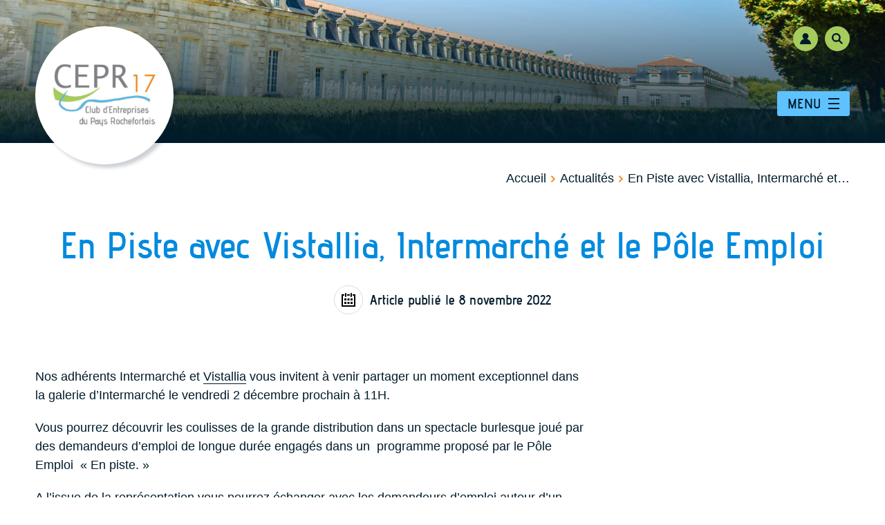

--- FILE ---
content_type: text/html; charset=UTF-8
request_url: https://www.club-entreprises-pays-rochefortais.com/news-actualites/en-piste-avec-vistallia-intermarche-et-le-pole-emploi/
body_size: 5983
content:
<!doctype html><html class="has-search has-breadcrumb is-page is-news" lang="fr"><head><meta charset="utf-8" /><meta name="viewport" content="width=device-width,initial-scale=1.0" /><meta name='robots' content='max-image-preview:large' />
<title>En Piste avec Vistallia, Intermarché et&hellip; - Club Entreprise Pays Rochefortais</title><link rel="canonical" href="https://www.club-entreprises-pays-rochefortais.com/news-actualites/en-piste-avec-vistallia-intermarche-et-le-pole-emploi/" /><meta name="description" content="Nos adhérents Intermarché et Vistallia vous invitent à venir partager un moment exceptionnel dans la galerie d’Intermarché le vendredi 2 décembre&hellip;" /><meta property="og:url" content="https://www.club-entreprises-pays-rochefortais.com/news-actualites/en-piste-avec-vistallia-intermarche-et-le-pole-emploi/" /><meta property="og:type" content="article" /><meta property="og:title" content="En Piste avec Vistallia, Intermarché et&hellip; - Club Entreprise Pays Rochefortais" /><meta property="og:description" content="Nos adhérents Intermarché et Vistallia vous invitent à venir partager un moment exceptionnel dans la galerie d’Intermarché le vendredi 2 décembre&hellip;" /><meta property="og:image" content="https://www.club-entreprises-pays-rochefortais.com/wp-content/themes/cepr/images/share-default.jpg" /><meta property="og:image:width" content="300" /><meta property="og:image:height" content="300" /><meta name="twitter:card" content="summary" /><meta name="twitter:url" content="https://www.club-entreprises-pays-rochefortais.com/news-actualites/en-piste-avec-vistallia-intermarche-et-le-pole-emploi/" /><meta name="twitter:title" content="En Piste avec Vistallia, Intermarché et&hellip; - Club Entreprise Pays Rochefortais" /><meta name="twitter:description" content="Nos adhérents Intermarché et Vistallia vous invitent à venir partager un moment exceptionnel dans la galerie d’Intermarché le vendredi 2 décembre&hellip;" /><meta name="twitter:image" content="https://www.club-entreprises-pays-rochefortais.com/wp-content/themes/cepr/images/share-default.jpg" /><link rel="icon" type="image/jpg" href="https://www.club-entreprises-pays-rochefortais.com/wp-content/themes/cepr/images/favicon.jpg" /><link rel='stylesheet' id='project-screen-css' href='https://www.club-entreprises-pays-rochefortais.com/wp-content/themes/cepr/css/front.css?ver=1711374517' type='text/css' media='screen' />
<link rel='stylesheet' id='project-print-css' href='https://www.club-entreprises-pays-rochefortais.com/wp-content/themes/cepr/css/print.css?ver=1639067386' type='text/css' media='print' />
<script>var _paq = window._paq || [];_paq.push(["trackPageView"]);_paq.push(["enableLinkTracking"]);(function(){var u="https://analytics.papier-code.fr/";_paq.push(["setSecureCookie", true]);_paq.push(["setTrackerUrl", u+"matomo.php"]);_paq.push(["setSiteId", "28"]);_paq.push(["HeatmapSessionRecording::disable"]);var d=document, g=d.createElement("script"), s=d.getElementsByTagName("script")[0];g.type="text/javascript"; g.async=true; g.defer=true; g.src=u+"matomo.js"; s.parentNode.insertBefore(g,s);})();</script></head><body><nav class="skip-nav no-print" role="navigation" aria-label="Lien d'accès rapide"><a href="#main">Contenu</a></nav><div class="body-inner"><div id="header-search" class="header-search" aria-hidden="true"><div><form id="form-search" class="form-search form-search--header" method="get" role="search" aria-label="Formulaire de recherche" action="https://www.club-entreprises-pays-rochefortais.com"><label class="form-search-label" for="form-search-input">Mots-clés</label><input type="text" class="form-search-input" name="s" id="form-search-input" value="" required><button type="submit" class="form-search-submit reset-btn button" title="Rechercher ces mots-clés"></span><span class="txt">Rechercher</span><span class="ico"><svg aria-hidden="true" focusable="false" class="no-print svg-block" xmlns="http://www.w3.org/2000/svg" width="20" height="20" viewBox="0 0 20 20"><path d="M20,17.88,14.62,12.5a8,8,0,1,0-2.12,2.12L17.88,20ZM3,8a5,5,0,1,1,5,5A5,5,0,0,1,3,8Z"/></svg></button></form></div></div><header class="header" role="banner"><div class="header-inner"><div class="h-logo"><a href="https://www.club-entreprises-pays-rochefortais.com" class="h-logo-link" title="Page d'accueil"><img class="h-logo-img" src="https://www.club-entreprises-pays-rochefortais.com/wp-content/themes/cepr/images/logo.jpg" alt="Club Entreprise Pays Rochefortais" width="418" height="257" loading="lazy" /></a></div><div class="h-nav-btn-box no-print"><button type="button" title="Ouvrir/fermer le menu" id="header-nav-btn" class="h-nav-btn reset-btn" aria-controls="header-nav" aria-expanded="false"><span class="txt">Menu</span><span class="h-nav-btn-ico"><span class="h-nav-btn-ico h-nav-btn-ico--inner"></span></span></button></div><nav class="h-nav" role="navigation" aria-label="Navigation principale"><div class="h-nav-inner"><ul class="h-nav-list h-nav-list--l1 h-p-nav-list h-p-nav-list--l1 reset-list"><li class="h-nav-item h-nav-item--l1 h-p-nav-item h-p-nav-item--l1 is-parent "><button type="button" class="h-nav-link h-nav-link--l1 h-p-nav-link h-p-nav-link--l1 reset-btn"><span class="h-nav-link-inner h-nav-link-inner--l1 h-p-nav-link-inner h-p-nav-link-inner--l1 ">Présentation</span></button><div class="h-nav-box h-nav-box--l2 h-p-nav-box h-p-nav-box--l2"><ul class="h-nav-list h-nav-list--l2 h-p-nav-list h-p-nav-list--l2 reset-list"><li class="h-nav-item h-nav-item--l2 h-p-nav-item h-p-nav-item--l2  "><a  href="https://www.club-entreprises-pays-rochefortais.com/presentation-du-club/" class="h-nav-link h-nav-link--l2 h-p-nav-link h-p-nav-link--l2 "><span class="h-nav-link-inner h-nav-link-inner--l2 h-p-nav-link-inner h-p-nav-link-inner--l2 ">Présentation du Club</span></a></li><li class="h-nav-item h-nav-item--l2 h-p-nav-item h-p-nav-item--l2  "><a  href="https://www.club-entreprises-pays-rochefortais.com/presentation-du-club/le-mot-de-la-presidente-sabine-requena/" class="h-nav-link h-nav-link--l2 h-p-nav-link h-p-nav-link--l2 "><span class="h-nav-link-inner h-nav-link-inner--l2 h-p-nav-link-inner h-p-nav-link-inner--l2 ">Le mot de la Présidente</span></a></li><li class="h-nav-item h-nav-item--l2 h-p-nav-item h-p-nav-item--l2  "><a  href="https://www.club-entreprises-pays-rochefortais.com/ateliers/" class="h-nav-link h-nav-link--l2 h-p-nav-link h-p-nav-link--l2 "><span class="h-nav-link-inner h-nav-link-inner--l2 h-p-nav-link-inner h-p-nav-link-inner--l2 ">Commissions</span></a></li><li class="h-nav-item h-nav-item--l2 h-p-nav-item h-p-nav-item--l2  "><a  href="https://www.club-entreprises-pays-rochefortais.com/presentation-du-club/adherer-au-club-dentreprises/" class="h-nav-link h-nav-link--l2 h-p-nav-link h-p-nav-link--l2 "><span class="h-nav-link-inner h-nav-link-inner--l2 h-p-nav-link-inner h-p-nav-link-inner--l2 ">Adhérer</span></a></li></ul></div></li><li class="h-nav-item h-nav-item--l1 h-p-nav-item h-p-nav-item--l1  "><a  href="https://www.club-entreprises-pays-rochefortais.com/membres/" class="h-nav-link h-nav-link--l1 h-p-nav-link h-p-nav-link--l1 "><span class="h-nav-link-inner h-nav-link-inner--l1 h-p-nav-link-inner h-p-nav-link-inner--l1 ">Membres</span></a></li><li class="h-nav-item h-nav-item--l1 h-p-nav-item h-p-nav-item--l1 is-active "><a  href="https://www.club-entreprises-pays-rochefortais.com/actualites/" class="h-nav-link h-nav-link--l1 h-p-nav-link h-p-nav-link--l1 " aria-current="page"><span class="h-nav-link-inner h-nav-link-inner--l1 h-p-nav-link-inner h-p-nav-link-inner--l1 ">Actualités</span></a></li><li class="h-nav-item h-nav-item--l1 h-p-nav-item h-p-nav-item--l1 is-parent "><button type="button" class="h-nav-link h-nav-link--l1 h-p-nav-link h-p-nav-link--l1 reset-btn"><span class="h-nav-link-inner h-nav-link-inner--l1 h-p-nav-link-inner h-p-nav-link-inner--l1 ">Événements</span></button><div class="h-nav-box h-nav-box--l2 h-p-nav-box h-p-nav-box--l2"><ul class="h-nav-list h-nav-list--l2 h-p-nav-list h-p-nav-list--l2 reset-list"><li class="h-nav-item h-nav-item--l2 h-p-nav-item h-p-nav-item--l2  "><a  href="https://www.club-entreprises-pays-rochefortais.com/evenements/" class="h-nav-link h-nav-link--l2 h-p-nav-link h-p-nav-link--l2 "><span class="h-nav-link-inner h-nav-link-inner--l2 h-p-nav-link-inner h-p-nav-link-inner--l2 ">Tous les événements</span></a></li><li class="h-nav-item h-nav-item--l2 h-p-nav-item h-p-nav-item--l2  "><a  href="https://www.club-entreprises-pays-rochefortais.com/evenements/club-dentreprises-aunis-sud/" class="h-nav-link h-nav-link--l2 h-p-nav-link h-p-nav-link--l2 "><span class="h-nav-link-inner h-nav-link-inner--l2 h-p-nav-link-inner h-p-nav-link-inner--l2 ">Aunis-Sud</span></a></li><li class="h-nav-item h-nav-item--l2 h-p-nav-item h-p-nav-item--l2  "><a  href="https://www.club-entreprises-pays-rochefortais.com/evenements/club-dentreprises-du-pays-marennes-oleron/" class="h-nav-link h-nav-link--l2 h-p-nav-link h-p-nav-link--l2 "><span class="h-nav-link-inner h-nav-link-inner--l2 h-p-nav-link-inner h-p-nav-link-inner--l2 ">Pays Marennes Oléron</span></a></li></ul></div></li><li class="h-nav-item h-nav-item--l1 h-p-nav-item h-p-nav-item--l1  "><a  href="https://www.club-entreprises-pays-rochefortais.com/contact/" class="h-nav-link h-nav-link--l1 h-p-nav-link h-p-nav-link--l1 "><span class="h-nav-link-inner h-nav-link-inner--l1 h-p-nav-link-inner h-p-nav-link-inner--l1 ">Contact</span></a></li><li class="h-nav-item h-nav-item--l1 h-p-nav-item h-p-nav-item--l1  h-nav-item--subscribe"><a  href="https://www.club-entreprises-pays-rochefortais.com/presentation-du-club/adherer-au-club-dentreprises/" class="h-nav-link h-nav-link--l1 h-p-nav-link h-p-nav-link--l1 "><span class="h-nav-link-inner h-nav-link-inner--l1 h-p-nav-link-inner h-p-nav-link-inner--l1 ">Adhérer</span></a></li></ul></div></nav><nav class="h-tools"><div class="h-tools-inner"><ul class="h-tools-list reset-list"><li class="h-tools-item h-tools-item--login" ><a href="https://www.club-entreprises-pays-rochefortais.com/connexion/" title="Connexion à l'espace privé" class="h-tools-link" rel="nofollow"><span class="txt">Connexion</span><span class="ico"><svg aria-hidden="true" focusable="false" class="no-print svg-block" xmlns="http://www.w3.org/2000/svg" width="20" height="20" viewBox="0 0 20 20"><circle cx="10" cy="5.5" r="5.5"/><path d="M10,10A10,10,0,0,0,0,20H20A10,10,0,0,0,10,10Z"/></svg></span></a></li><li class="h-tools-item h-tools-item--search" ><button type="button" class="h-tools-link js-toggle-hide" id="btn-form-search" aria-controls="header-search" aria-expanded="false" data-focus=".form-search-input"><span class="txt">Recherche</span><span class="ico"><svg aria-hidden="true" focusable="false" class="no-print svg-block" xmlns="http://www.w3.org/2000/svg" width="20" height="20" viewBox="0 0 20 20"><path d="M20,17.88,14.62,12.5a8,8,0,1,0-2.12,2.12L17.88,20ZM3,8a5,5,0,1,1,5,5A5,5,0,0,1,3,8Z"/></svg><svg aria-hidden="true" focusable="false" class="no-print svg-block" xmlns="http://www.w3.org/2000/svg" width="20" height="20" viewBox="0 0 20 20"><path d="M20 2.9l-2.9-2.9-7.1 7.1-7.1-7.1-2.9 2.9 7.1 7.1-7.1 7.1 2.9 2.9 7.1-7.1 7.1 7.1 2.9-2.9-7.1-7.1z"/></svg></span></button></li></ul></div></nav></div></header><main id="main" class="main" role="main" tabindex="-1"><div class="main-inner"><header class="main-header" aria-label="Entête du contenu principal"><div class="main-header-inner"><nav class="breadcrumb no-print" role="navigation" aria-label="Fil d'ariane"><ol class="breadcrumb-list reset-list"><li class="breadcrumb-item"><span class="breadcrumb-ico" aria-hidden="true"><svg aria-hidden="true" focusable="false" class="no-print svg-block" xmlns="http://www.w3.org/2000/svg" width="20" height="20" viewBox="0 0 20 20"><path d="M16.5 2.9L13.6 0 3.5 10l10.1 10 2.9-2.9L9.3 10l7.2-7.1z"/></svg></span><a href="https://www.club-entreprises-pays-rochefortais.com">Accueil</a></li><li class="breadcrumb-item"><span class="breadcrumb-ico" aria-hidden="true"><svg aria-hidden="true" focusable="false" class="no-print svg-block" xmlns="http://www.w3.org/2000/svg" width="20" height="20" viewBox="0 0 20 20"><path d="M16.5 2.9L13.6 0 3.5 10l10.1 10 2.9-2.9L9.3 10l7.2-7.1z"/></svg></span><a href="https://www.club-entreprises-pays-rochefortais.com/actualites/">Actualités</a></li><li class="breadcrumb-item"><span class="breadcrumb-ico" aria-hidden="true"><svg aria-hidden="true" focusable="false" class="no-print svg-block" xmlns="http://www.w3.org/2000/svg" width="20" height="20" viewBox="0 0 20 20"><path d="M16.5 2.9L13.6 0 3.5 10l10.1 10 2.9-2.9L9.3 10l7.2-7.1z"/></svg></span><a href="https://www.club-entreprises-pays-rochefortais.com/news-actualites/en-piste-avec-vistallia-intermarche-et-le-pole-emploi/" aria-current="page">En Piste avec Vistallia, Intermarché et&hellip;</a></li></ol><script type="application/ld+json">{"@context":"https://schema.org","@type":"BreadcrumbList","itemListElement":[{"@type":"ListItem","position":1,"name":"Accueil","item":"https://www.club-entreprises-pays-rochefortais.com"},{"@type":"ListItem","position":2,"name":"Actualit\u00e9s","item":"https://www.club-entreprises-pays-rochefortais.com/actualites/"},{"@type":"ListItem","position":3,"name":"En Piste avec Vistallia, Intermarch\u00e9 et&hellip;","item":"https://www.club-entreprises-pays-rochefortais.com/news-actualites/en-piste-avec-vistallia-intermarche-et-le-pole-emploi/"}]}</script></nav><h1><span>En Piste avec Vistallia, Intermarché et le Pôle Emploi</span></h1><p class="single-date single-date--news"><span class="ico"><svg aria-hidden="true" focusable="false" class="no-print svg-block" xmlns="http://www.w3.org/2000/svg" width="20" height="20" viewBox="0 0 20 20"><rect x="5" width="2" height="6" rx="1"/><rect x="13" width="2" height="6" rx="1"/><rect x="4" y="7.95" width="3" height="3"/><rect x="13" y="7.95" width="3" height="3"/><rect x="8.5" y="7.95" width="3" height="3"/><rect x="4" y="12.95" width="3" height="3"/><rect x="13" y="12.95" width="3" height="3"/><rect x="8.5" y="12.95" width="3" height="3"/><rect x="8" y="1.95" width="4" height="2"/><polygon points="16 1.95 16 3.95 18 3.95 18 17.95 2 17.95 2 3.95 4 3.95 4 1.95 0 1.95 0 19.95 20 19.95 20 1.95 16 1.95"/></svg></span><time class="txt news-date" datetime="2022-11-08T08:00:36+01:00">Article publié le 8 novembre 2022</time></p></div></header><div class="main-content"><div class="main-content-inner"><script type="application/ld+json">{"@context":"http://schema.org","@type":"NewsArticle","url":"https://www.club-entreprises-pays-rochefortais.com/news-actualites/en-piste-avec-vistallia-intermarche-et-le-pole-emploi/","datePublished":"2022-11-08T08:00:36+01:00","dateModified":"2022-12-02T00:21:46+01:00","headline":"En Piste avec Vistallia, Intermarch\u00e9 et&hellip; - Club Entreprise Pays Rochefortais","description":"Nos adh\u00e9rents Intermarch\u00e9 et Vistallia vous invitent \u00e0 venir partager un moment exceptionnel dans la galerie d\u2019Intermarch\u00e9 le vendredi 2 d\u00e9cembre&hellip;","mainEntityOfPage":"https://www.club-entreprises-pays-rochefortais.com/news-actualites/en-piste-avec-vistallia-intermarche-et-le-pole-emploi/","image":{"@type":"ImageObject","url":"https://www.club-entreprises-pays-rochefortais.com/wp-content/themes/cepr/images/share-default.jpg","width":300,"height":300},"author":{"@type":"Person","name":"Fabien Ravaud"},"publisher":{"@type":"Organization","name":"Club Entreprise Pays Rochefortais","logo":{"@type":"ImageObject","url":"https://www.club-entreprises-pays-rochefortais.com/wp-content/themes/cepr/images/share-default.jpg","width":300,"height":300},"sameAs":["https://www.facebook.com/ClubEntreprisesduPaysRochefortais","https://www.instagram.com/cepr_17/","https://www.linkedin.com/company/club-entreprises-du-pays-rochefortais/","https://www.youtube.com/channel/UC-FrWXeaEe_ftBEOuZLPh9g"]},"isPartOf":{"@type":"WebSite","url":"https://www.club-entreprises-pays-rochefortais.com","name":"Club Entreprise Pays Rochefortais","description":"Rassemblement des entreprises commerciales, artisanales, industrielles et de services du territoire Rochefort Oc\u00e9an","publisher":{"@type":"Organization","name":"Club Entreprise Pays Rochefortais","logo":{"@type":"ImageObject","url":"https://www.club-entreprises-pays-rochefortais.com/wp-content/themes/cepr/images/share-default.jpg","width":300,"height":300},"sameAs":["https://www.facebook.com/ClubEntreprisesduPaysRochefortais","https://www.instagram.com/cepr_17/","https://www.linkedin.com/company/club-entreprises-du-pays-rochefortais/","https://www.youtube.com/channel/UC-FrWXeaEe_ftBEOuZLPh9g"]}}}</script><div class="editor"><div class="editor-inner"><p>Nos adhérents Intermarché et <a href="https://www.club-entreprises-pays-rochefortais.com/cepr-membres/vistallia/">Vistallia</a> vous invitent à venir partager un moment exceptionnel dans la galerie d’Intermarché le vendredi 2 décembre prochain à 11H.</p>
<p>Vous pourrez découvrir les coulisses de la grande distribution dans un spectacle burlesque joué par des demandeurs d’emploi de longue durée engagés dans un  programme proposé par le Pôle Emploi  « En piste. »</p>
<p>A l’issue de la représentation vous pourrez échanger avec les demandeurs d’emploi autour d’un cocktail offert par Intermarché.</p>
<p>Lien pour s’inscrire : <a href="https://www.eventbrite.fr/e/billets-en-piste-472647901597" target="_blank" rel="noopener">https://www.eventbrite.fr/e/billets-en-piste-472647901597</a></p>
</div></div></div></div><footer class="main-footer" aria-label="Pied de page du contenu principal"><div class="main-footer-inner"><div class="main-footer-prev"><a href="https://www.club-entreprises-pays-rochefortais.com/actualites/" class="button" title="Tous les articles"><span class="ico"><svg aria-hidden="true" focusable="false" class="no-print svg-block" xmlns="http://www.w3.org/2000/svg" width="20" height="20" viewBox="0 0 20 20"><polygon points="20 8 12 8 12 0 8 0 8 8 0 8 0 12 8 12 8 20 12 20 12 12 20 12 20 8"/></svg></span><span class="txt">d'articles</span></a></div><div class="social-share no-print"><p class="social-share-title">Partage&nbsp;:</p><ul class="social-list social-list--share reset-list"><li class="social-item"><a href="https://www.facebook.com/sharer/sharer.php?u=https%3A%2F%2Fwww.club-entreprises-pays-rochefortais.com%2Fnews-actualites%2Fen-piste-avec-vistallia-intermarche-et-le-pole-emploi%2F" target="_blank" class="social-link social-link--facebook" rel="nofollow noreferrer" title="Partager sur Facebook (nouvelle fenêtre)"><span class="visually-hidden">Partager sur Facebook (nouvelle fenêtre)</span><span class="ico"><svg aria-hidden="true" focusable="false" class="no-print svg-block" xmlns="http://www.w3.org/2000/svg" width="20" height="20" viewBox="0 0 20 20"><path d="M7.2 4v2.9H5v3.5h2.2V20h4.4v-9.6h3s.3-1.7.4-3.5h-3.4V4.5c0-.4.5-.8 1-.8H15V.1C13.8 0 12.3 0 11.7 0 7.1 0 7.2 3.5 7.2 4z"/></svg></span></a></li><li class="social-item"><a href="https://twitter.com/intent/tweet?url=https%3A%2F%2Fwww.club-entreprises-pays-rochefortais.com%2Fnews-actualites%2Fen-piste-avec-vistallia-intermarche-et-le-pole-emploi%2F" target="_blank" class="social-link social-link--twitter" rel="nofollow noreferrer" title="Partager sur Twitter (nouvelle fenêtre)"><span class="visually-hidden">Partager sur Twitter (nouvelle fenêtre)</span><span class="ico"><svg aria-hidden="true" focusable="false" class="no-print svg-block" xmlns="http://www.w3.org/2000/svg" width="20" height="20" viewBox="0 0 20 20"><path d="M20 3.9c-.7.3-1.5.5-2.4.6.8-.5 1.5-1.3 1.8-2.2-.8.5-1.7.8-2.6 1-.7-.8-1.8-1.3-3-1.3-2.3 0-4.1 1.8-4.1 4 0 .3 0 .6.1.9-3.3-.1-6.3-1.7-8.3-4.2-.4.6-.6 1.3-.6 2.1 0 1.4.7 2.6 1.8 3.4-.6-.1-1.2-.3-1.8-.6v.1c0 2 1.4 3.6 3.3 4-.3 0-.7.1-1.1.1-.3 0-.5 0-.8-.1.5 1.6 2 2.8 3.8 2.8-1.4 1.1-3.2 1.7-5.1 1.7-.3 0-.7 0-1-.1C1.9 17.3 4.1 18 6.4 18 13.8 18 18 11.8 18 6.5V6c.8-.6 1.4-1.3 2-2.1z"/></svg></span></a></li><li class="social-item"><a href="https://www.linkedin.com/shareArticle?mini=true&url=https%3A%2F%2Fwww.club-entreprises-pays-rochefortais.com%2Fnews-actualites%2Fen-piste-avec-vistallia-intermarche-et-le-pole-emploi%2F&title=En%20Piste%20avec%20Vistallia,%20Intermarché%20et&hellip;%20-%20Club%20Entreprise%20Pays%20Rochefortais&summary=Nos%20adhérents%20Intermarché%20et%20Vistallia%20vous%20invitent%20à%20venir%20partager%20un%20moment%20exceptionnel%20dans%20la%20galerie%20d’Intermarché%20le%20vendredi%202%20décembre&hellip;" target="_blank" class="social-link social-link--linkedin" rel="nofollow noreferrer" title="Partager sur LinkedIn (nouvelle fenêtre)"><span class="visually-hidden">Partager sur LinkedIn (nouvelle fenêtre)</span><span class="ico"><svg aria-hidden="true" focusable="false" class="no-print svg-block" xmlns="http://www.w3.org/2000/svg" width="20" height="20" viewBox="0 0 20 20"><path d="M.34,6.63h4.2V20H.34ZM2.43,0A2.42,2.42,0,0,1,4.86,2.4,2.42,2.42,0,0,1,2.43,4.8,2.42,2.42,0,0,1,0,2.4,2.42,2.42,0,0,1,2.43,0"/><path d="M6.94,6.63h4V8.45H11A4.43,4.43,0,0,1,15,6.3c4.25,0,5,2.76,5,6.35V20H15.81V13.48c0-1.55,0-3.49-2.18-3.49s-2.52,1.69-2.52,3.42V20H6.91Z"/></svg></span></a></li></ul></div></div></footer></div></main><footer class="footer" role="contentinfo"><div class="footer-inner"><address class="coord"><dl class="coord-list"><dt class="coord-item coord-item--logo"><span>Club d'Entreprises</span> <span>du Pays Rochefortais</span></dt><dd class="coord-item coord-item--addr"><span class="coord-ico"><svg aria-hidden="true" focusable="false" class="no-print svg-block" xmlns="http://www.w3.org/2000/svg" width="14" height="20" viewBox="0 0 14 20"><path d="M7,0H7A7.24,7.24,0,0,0,0,7.44c0,2.25,1.08,4,2.29,5.74L7,20s4.45-6.41,4.72-6.81C12.92,11.44,14,9.69,14,7.44A7.24,7.24,0,0,0,7,0ZM7,10.32A3.12,3.12,0,1,1,10.12,7.2,3.12,3.12,0,0,1,7,10.32Z"/></svg></span><span class="coord-txt">CCI de Rochefort Saintonge <br/>17306 Rochefort Cedex, France</span></dd><dd class="coord-item coord-item--phone"><span class="coord-ico"><svg aria-hidden="true" focusable="false" class="no-print svg-block" xmlns="http://www.w3.org/2000/svg" width="20" height="20" viewBox="0 0 20 20"><path d="M15.69,20a8.26,8.26,0,0,1-2.84-.61,21.79,21.79,0,0,1-7.25-5,22,22,0,0,1-5-7.18c-.85-2.19-.84-4,0-4.91L3,0,7.45,4.49,5.1,6.83l.51.78A24.78,24.78,0,0,0,8.7,11.36a24.48,24.48,0,0,0,3.67,3l.78.52,2.36-2.36L20,17l-2.26,2.25A2.79,2.79,0,0,1,15.69,20Z"/></svg></span><span class="coord-txt"><a href="tel:+33546841184">05 46 84 11 84</a></span></dd></dl></address><ul class="social-list reset-list no-print social-list--footer"><li class="social-item"><a class="social-link social-link--facebook" href="https://www.facebook.com/ClubEntreprisesduPaysRochefortais" target="_blank" rel="noreferrer" title="Suivez-nous sur Facebook (nouvelle fenêtre)"><span class="visually-hidden">Suivez-nous sur Facebook (nouvelle fenêtre)</span><span class="ico"><svg aria-hidden="true" focusable="false" class="no-print svg-block" xmlns="http://www.w3.org/2000/svg" width="20" height="20" viewBox="0 0 20 20"><path d="M7.2 4v2.9H5v3.5h2.2V20h4.4v-9.6h3s.3-1.7.4-3.5h-3.4V4.5c0-.4.5-.8 1-.8H15V.1C13.8 0 12.3 0 11.7 0 7.1 0 7.2 3.5 7.2 4z"/></svg></span></a></li><li class="social-item"><a class="social-link social-link--instagram" href="https://www.instagram.com/cepr_17/" target="_blank" rel="noreferrer" title="Suivez-nous sur Instagram (nouvelle fenêtre)"><span class="visually-hidden">Suivez-nous sur Instagram (nouvelle fenêtre)</span><span class="ico"><svg aria-hidden="true" focusable="false" class="no-print svg-block" xmlns="http://www.w3.org/2000/svg" width="20" height="20" viewBox="0 0 20 20"><path d="M14,2a4,4,0,0,1,4,4v8a4,4,0,0,1-4,4H6a4,4,0,0,1-4-4V6A4,4,0,0,1,6,2h8m0-2H6A6,6,0,0,0,0,6v8a6,6,0,0,0,6,6h8a6,6,0,0,0,6-6V6a6,6,0,0,0-6-6Z"/><path d="M10,7a3,3,0,1,1-3,3,3,3,0,0,1,3-3m0-2a5,5,0,1,0,5,5,5,5,0,0,0-5-5Z"/><path d="M15.34,3.41a1.25,1.25,0,1,0,1.25,1.25,1.25,1.25,0,0,0-1.25-1.25Z"/></svg></span></a></li><li class="social-item"><a class="social-link social-link--linkedin" href="https://www.linkedin.com/company/club-entreprises-du-pays-rochefortais/" target="_blank" rel="noreferrer" title="Suivez-nous sur LinkedIn (nouvelle fenêtre)"><span class="visually-hidden">Suivez-nous sur LinkedIn (nouvelle fenêtre)</span><span class="ico"><svg aria-hidden="true" focusable="false" class="no-print svg-block" xmlns="http://www.w3.org/2000/svg" width="20" height="20" viewBox="0 0 20 20"><path d="M.34,6.63h4.2V20H.34ZM2.43,0A2.42,2.42,0,0,1,4.86,2.4,2.42,2.42,0,0,1,2.43,4.8,2.42,2.42,0,0,1,0,2.4,2.42,2.42,0,0,1,2.43,0"/><path d="M6.94,6.63h4V8.45H11A4.43,4.43,0,0,1,15,6.3c4.25,0,5,2.76,5,6.35V20H15.81V13.48c0-1.55,0-3.49-2.18-3.49s-2.52,1.69-2.52,3.42V20H6.91Z"/></svg></span></a></li><li class="social-item"><a class="social-link social-link--youtube" href="https://www.youtube.com/channel/UC-FrWXeaEe_ftBEOuZLPh9g" target="_blank" rel="noreferrer" title="Suivez-nous sur Youtube (nouvelle fenêtre)"><span class="visually-hidden">Suivez-nous sur Youtube (nouvelle fenêtre)</span><span class="ico"><svg aria-hidden="true" focusable="false" class="no-print svg-block" xmlns="http://www.w3.org/2000/svg" width="20" height="20" viewBox="0 0 20 20"><path d="M19.57,4.56v.18a2.64,2.64,0,0,0-1.72-1.9h0C16.29,2.38,10,2.38,10,2.38s-6.26,0-7.83.46A2.64,2.64,0,0,0,.45,4.72h0a32.15,32.15,0,0,0,0,10.72v-.18a2.64,2.64,0,0,0,1.72,1.9h0c1.55.46,7.83.46,7.83.46s6.26,0,7.83-.46a2.62,2.62,0,0,0,1.74-1.88h0A29.67,29.67,0,0,0,20,10.21v-.4A31.79,31.79,0,0,0,19.57,4.56ZM7.3,14.18V5.85L14,10Z"/></svg></span></a></li></ul><dl class="download-cal"><dt>Calendrier 2025 !</dt><dd><a href="https://www.club-entreprises-pays-rochefortais.com/wp-content/uploads/2025/01/Calendrier-CEPR-2025.pdf" title="Calendrier des événéments au format pdf" class="button button--dark" download>Télécharger (pdf)</a></dd><dd>Ou consulter <a href="https://www.club-entreprises-pays-rochefortais.com/evenements/">Les prochains</a> événement</dd><dd class="ico" aria-hidden="true"><svg aria-hidden="true" focusable="false" class="no-print svg-block" xmlns="http://www.w3.org/2000/svg" width="20" height="20" viewBox="0 0 20 20"><rect x="5" width="2" height="6" rx="1"/><rect x="13" width="2" height="6" rx="1"/><rect x="4" y="7.95" width="3" height="3"/><rect x="13" y="7.95" width="3" height="3"/><rect x="8.5" y="7.95" width="3" height="3"/><rect x="4" y="12.95" width="3" height="3"/><rect x="13" y="12.95" width="3" height="3"/><rect x="8.5" y="12.95" width="3" height="3"/><rect x="8" y="1.95" width="4" height="2"/><polygon points="16 1.95 16 3.95 18 3.95 18 17.95 2 17.95 2 3.95 4 3.95 4 1.95 0 1.95 0 19.95 20 19.95 20 1.95 16 1.95"/></svg></dd></dl><nav class="f-nav" role="navigation" aria-label="Navigation du pied de page"><ul class="f-nav-list f-nav-list--l1 f-p-nav-list f-p-nav-list--l1 reset-list"><li class="f-nav-item f-nav-item--l1 f-p-nav-item f-p-nav-item--l1  "><a  href="https://www.club-entreprises-pays-rochefortais.com/conditions-generales-dutilisation/" class="f-nav-link f-nav-link--l1 f-p-nav-link f-p-nav-link--l1 "><span class="f-nav-link-inner f-nav-link-inner--l1 f-p-nav-link-inner f-p-nav-link-inner--l1 ">Conditions générales d’utilisation</span></a></li><li class="f-nav-item f-nav-item--l1 f-p-nav-item f-p-nav-item--l1  "><a  href="https://www.club-entreprises-pays-rochefortais.com/mentions-legales/" class="f-nav-link f-nav-link--l1 f-p-nav-link f-p-nav-link--l1 "><span class="f-nav-link-inner f-nav-link-inner--l1 f-p-nav-link-inner f-p-nav-link-inner--l1 ">Mentions légales</span></a></li><li class="f-nav-item f-nav-item--l1 f-p-nav-item f-p-nav-item--l1  "><a  href="https://www.club-entreprises-pays-rochefortais.com/contact/" class="f-nav-link f-nav-link--l1 f-p-nav-link f-p-nav-link--l1 "><span class="f-nav-link-inner f-nav-link-inner--l1 f-p-nav-link-inner f-p-nav-link-inner--l1 ">Contact</span></a></li></ul></nav></div></footer></div><script type="speculationrules">
{"prefetch":[{"source":"document","where":{"and":[{"href_matches":"/*"},{"not":{"href_matches":["/wp-*.php","/wp-admin/*","/wp-content/uploads/*","/wp-content/*","/wp-content/plugins/*","/wp-content/themes/cepr/*","/wp-content/themes/wpreform/*","/*\\?(.+)"]}},{"not":{"selector_matches":"a[rel~=\"nofollow\"]"}},{"not":{"selector_matches":".no-prefetch, .no-prefetch a"}}]},"eagerness":"conservative"}]}
</script>
<script>var navArgs={
    "heightAnimation": {
        "small": true,
        "full": true
    }
};var sprite={
    "arrow": "<svg aria-hidden=\"true\" focusable=\"false\" xmlns=\"http:\/\/www.w3.org\/2000\/svg\" width=\"20\" height=\"20\" viewBox=\"0 0 20 20\"><path d=\"M16.5 2.9L13.6 0 3.5 10l10.1 10 2.9-2.9L9.3 10l7.2-7.1z\"\/><\/svg>",
    "cross": "<svg aria-hidden=\"true\" focusable=\"false\" xmlns=\"http:\/\/www.w3.org\/2000\/svg\" width=\"20\" height=\"20\" viewBox=\"0 0 20 20\"><path d=\"M20 2.9l-2.9-2.9-7.1 7.1-7.1-7.1-2.9 2.9 7.1 7.1-7.1 7.1 2.9 2.9 7.1-7.1 7.1 7.1 2.9-2.9-7.1-7.1z\"\/><\/svg>",
    "more": "<svg aria-hidden=\"true\" focusable=\"false\" xmlns=\"http:\/\/www.w3.org\/2000\/svg\" width=\"20\" height=\"20\" viewBox=\"0 0 20 20\"><polygon points=\"20 8 12 8 12 0 8 0 8 8 0 8 0 12 8 12 8 20 12 20 12 12 20 12 20 8\"\/><\/svg>",
    "less": "<svg aria-hidden=\"true\" focusable=\"false\" xmlns=\"http:\/\/www.w3.org\/2000\/svg\" width=\"20\" height=\"20\" viewBox=\"0 0 20 20\"><rect y=\"8\" width=\"20\" height=\"4\"\/><\/svg>"
};</script><script defer src="https://www.club-entreprises-pays-rochefortais.com/wp-content/themes/wpreform/scripts/pc-preform-jquery.min.js?ver=1740907633"></script><script defer src="https://www.club-entreprises-pays-rochefortais.com/wp-content/themes/cepr/scripts/pc-project.min.js?ver=1739526786"></script></body></html>

--- FILE ---
content_type: text/css
request_url: https://www.club-entreprises-pays-rochefortais.com/wp-content/themes/cepr/css/front.css?ver=1711374517
body_size: 12347
content:
@font-face{font-display:swap;font-family:advent;font-style:normal;font-weight:500;src:url(sass/font-face/adventpro-medium.woff2) format("woff2"),url(sass/font-face/adventpro-medium.woff) format("woff")}@font-face{font-display:swap;font-family:advent;font-style:normal;font-weight:600;src:url(sass/font-face/adventpro-semibold.woff2) format("woff2"),url(sass/font-face/adventpro-semibold.woff) format("woff")}html{-webkit-text-size-adjust:100%}body{margin:0}main{display:block}hr{box-sizing:content-box;height:0;overflow:visible}abbr[title]{border-bottom:none;text-decoration:none}b,strong{font-weight:bolder}sub,sup{font-size:75%;line-height:0;position:relative;vertical-align:baseline}sub{bottom:-.25em}sup{top:-.7em}img{border-style:none}button,input,optgroup,select,textarea{font-family:inherit;font-size:100%;line-height:1.15;margin:0}button,input{overflow:visible}button,select{text-transform:none}[type=button],[type=reset],[type=submit],button{-webkit-appearance:button}[type=button]::-moz-focus-inner,[type=reset]::-moz-focus-inner,[type=submit]::-moz-focus-inner,button::-moz-focus-inner{border-style:none;padding:0}[type=button]:-moz-focusring,[type=reset]:-moz-focusring,[type=submit]:-moz-focusring,button:-moz-focusring{outline:1px dotted ButtonText}legend{box-sizing:border-box;color:inherit;display:table;max-width:100%;padding:0}textarea{overflow:auto}[type=number]::-webkit-inner-spin-button,[type=number]::-webkit-outer-spin-button{height:auto}[type=search]{-webkit-appearance:textfield;outline-offset:-2px}[type=search]::-webkit-search-decoration{-webkit-appearance:none}::-webkit-file-upload-button{-webkit-appearance:button;font:inherit}.location-title,.single-date .label,.single-tax .label,.visually-hidden{clip:rect(1px,1px,1px,1px);border:0;-webkit-clip-path:inset(50%);clip-path:inset(50%);height:1px;margin:0;overflow:hidden;padding:0;position:absolute;white-space:nowrap;width:1px}.reset-list{list-style:none;margin:0;padding:0}.reset-list li{list-style-image:none}.button,.editor-inner .bloc-col-button,.editor-inner .bloc-col-button:visited,.editor-inner .cta--v2 .cta-button,.editor-inner .cta-button,.gl-btn,.h-nav-btn,.h-tools-link,.h-tools-link:visited,.reset-btn,.social-link{background:none;border:none;border-radius:0;padding:0}.iframe{height:0;padding-top:1.5625rem;position:relative}.iframe iframe{height:100%;left:0;position:absolute;top:0;width:100%}.iframe_16-9{padding-bottom:56.25%}.iframe_16-10{padding-bottom:62.5%}.download-cal,.editor-inner .bloc--columns--frame,.editor-inner .bloc-col--frame,.editor-inner .cta--frame,.header-inner,.header-search>div,.layout-ptrbl,.location,.registration{padding:4vw}.layout-prbl{padding:0 4vw 4vw}.layout-pt,.main-footer-inner:not(:empty){padding-top:4vw}.form--contact form,.layout-pb{padding-bottom:4vw}.breadcrumb,.club-events-title:after,.editor+.event-filter,.home-events-more,.home-news-more,.home-shortcuts,.is-event .editor,.is-member .main-content-inner .editor,.is-search .main .form-search,.is-search .main-footer,.layout-mt,.member-bio{margin-top:4vw}.layout-mb{margin-bottom:4vw}.account-links,.clubs-shortcuts-intro,.editor-inner .cta-desc,.footer-inner,.form--cgu,.form--contact,.form--login,.form--member,.header-inner,.header-search>div,.is-home .editor-inner,.is-search .main .form-search,.layout-center,.main-inner,.member-list-search,.s-results-infos,.s-results-list{margin-left:auto;margin-right:auto}.footer-inner,.header-inner,.header-search>div,.layout-maw,.main-inner{max-width:81.25rem}.account-links,.clubs-shortcuts-intro,.form--cgu,.form--contact,.form--login,.form--member,.is-search .main .form-search,.layout-maw-txt,.member-header,.s-results-infos,.s-results-list{max-width:50rem}html{box-sizing:border-box;font-size:100%}*,:after,:before{box-sizing:inherit}em cite{font-style:italic}sub,sup{font-size:.6em}figure{margin:0}img,svg{vertical-align:middle}img{height:auto}iframe{border:none}li div,li ol,li p,li ul{margin-bottom:0;margin-top:0}blockquote,img,input,svg,table,td,textarea,video{max-width:100%}fieldset{border:none;margin:0;padding:0}legend{border:0;white-space:normal}button,input,label,select,textarea{font-family:inherit;font-size:inherit}label{cursor:pointer}textarea{resize:vertical}input[type=search]::-webkit-search-cancel-button,input[type=search]::-webkit-search-decoration,input[type=search]::-webkit-search-results-button,input[type=search]::-webkit-search-results-decoration{display:none}button,input[type=submit]{cursor:pointer}button:focus,input[type=button]:focus{-webkit-tap-highlight-color:transparent;outline:0;-webkit-user-select:none;-moz-user-select:none;user-select:none}::-moz-placeholder{color:#001b2b}::placeholder{color:#001b2b}:-ms-input-placeholder{color:#001b2b}::-ms-input-placeholder{color:#001b2b}::-moz-placeholder{opacity:1}.button,.editor-inner .bloc-col-button,.editor-inner .bloc-col-button:visited,.editor-inner .cta--v2 .cta-button,.editor-inner .cta-button,.gl-btn,.h-nav-btn,.h-tools-link,.h-tools-link:visited,.social-link{align-items:center;background-color:#5ec2ff;border-radius:.1875rem;color:#001b2b;display:inline-flex;font-family:advent,sans-serif;font-size:1.25rem;font-weight:600;height:2.25rem;letter-spacing:.025em;line-height:1;padding:.625rem .9375rem;text-decoration:none;text-transform:uppercase;transition:all .3s ease}.button .txt:nth-child(2),.editor-inner .bloc-col-button .txt:nth-child(2),.editor-inner .cta-button .txt:nth-child(2),.gl-btn .txt:nth-child(2),.h-nav-btn .txt:nth-child(2),.h-tools-link .txt:nth-child(2),.social-link .txt:nth-child(2){margin-left:.625rem}.button .txt:nth-last-child(2),.editor-inner .bloc-col-button .txt:nth-last-child(2),.editor-inner .cta-button .txt:nth-last-child(2),.gl-btn .txt:nth-last-child(2),.h-nav-btn .txt:nth-last-child(2),.h-tools-link .txt:nth-last-child(2),.social-link .txt:nth-last-child(2){margin-right:.625rem}.button svg,.editor-inner .bloc-col-button svg,.editor-inner .bloc-col-button:visited svg,.editor-inner .cta--v2 .cta-button svg,.editor-inner .cta-button svg,.gl-btn svg,.h-nav-btn svg,.h-tools-link svg,.h-tools-link:visited svg,.social-link svg{fill:#001b2b;display:block;height:1rem;transition:fill .3s ease;width:1rem}.button--white.gl-btn,.button--white.h-nav-btn,.button--white.h-tools-link,.button--white.social-link,.button.button--white,.editor-inner .button--white.bloc-col-button,.editor-inner .button--white.cta-button{background-color:#fff;color:#001b2b}.button--green.gl-btn,.button--green.h-nav-btn,.button--green.social-link,.button.button--green,.editor-inner .bloc-col-button.h-tools-link,.editor-inner .button--green.bloc-col-button,.editor-inner .button--green.cta-button,.editor-inner .cta-button.h-tools-link,.h-tools-link,.h-tools-link:visited{background-color:#a6cb5d;color:#000}.button--dark.gl-btn,.button--dark.h-nav-btn,.button--dark.h-tools-link,.button--dark.social-link,.button.button--dark,.editor-inner .button--dark.bloc-col-button,.editor-inner .button--dark.cta-button{background-color:#007ac4;color:#fff}.button--s.gl-btn,.button--s.h-nav-btn,.button--s.h-tools-link,.button--s.social-link,.button.button--s,.editor-inner .button--s.bloc-col-button,.editor-inner .button--s.cta-button{font-size:1.125rem;font-weight:500;height:auto;padding:.46875rem .625rem;text-transform:none}.button:focus-visible,.button:hover,.editor-inner .bloc-col-button:focus-visible,.editor-inner .bloc-col-button:hover,.editor-inner .cta-button:focus-visible,.editor-inner .cta-button:hover,.gl-btn:focus-visible,.gl-btn:hover,.h-nav-btn:focus-visible,.h-nav-btn:hover,.h-tools-link:focus-visible,.h-tools-link:hover,.social-link:focus-visible,.social-link:hover{background-color:#f78a1c;color:#001b2b;transition:all .3s ease}.button:focus-visible svg,.button:hover svg,.editor-inner .bloc-col-button:focus-visible svg,.editor-inner .bloc-col-button:hover svg,.editor-inner .cta-button:focus-visible svg,.editor-inner .cta-button:hover svg,.gl-btn:focus-visible svg,.gl-btn:hover svg,.h-nav-btn:focus-visible svg,.h-nav-btn:hover svg,.h-tools-link:focus-visible svg,.h-tools-link:hover svg,.social-link:focus-visible svg,.social-link:hover svg{fill:#001b2b;transition:fill .3s ease}.button--inline{font-family:advent,sans-serif;font-size:inherit;font-weight:600;height:auto;letter-spacing:0;line-height:1.2;line-height:inherit;padding:0 .3125rem;text-transform:none}.button--inline svg{height:.625rem;width:.625rem}.button--xl{font-size:1.25rem}.button--xl svg{height:auto;width:auto}.coord-list{font-style:normal;margin:0}.coord-item{display:flex;margin:0}.coord-item:not(dt){align-items:center}.coord-item--logo{display:flex;flex-direction:column;font-family:advent,sans-serif;font-size:1.625rem;font-weight:600;letter-spacing:0;line-height:1.2}.coord-item--addr{margin-top:1.25rem}.coord-item--phone{margin-top:.9375rem}.coord-item--phone a{color:#fff;text-decoration:none}.coord-item--phone a:focus,.coord-item--phone a:hover{text-decoration:underline}.coord-item--phone .coord-sep{display:none}.coord-ico{align-items:center;border:2px solid #5ec2ff;border-radius:50%;display:flex;flex-shrink:0;height:2.25rem;justify-content:center;margin-right:.625rem;width:2.25rem}.coord-ico svg{fill:#5ec2ff;height:1rem;width:1rem}.gallery-link{display:block;overflow:hidden;position:relative;text-decoration:none}.gallery-ico{background-color:#fff;border-radius:50%;bottom:.625rem;padding:.3125rem;position:absolute;right:.625rem;transition:all .3s ease}.gallery-ico svg{fill:#008ade;display:block;height:1rem;transition:fill .3s ease;width:1rem}.gallery-link:focus .gallery-ico,.gallery-link:hover .gallery-ico{background-color:#f78a1c;transform:translate(-.625rem,-.625rem);transition:all .3s ease}.gallery-link:focus .gallery-ico svg,.gallery-link:hover .gallery-ico svg{fill:#001b2b;transition:fill .3s ease}.gl{animation:gl-visible .4s ease;background-color:rgba(0,27,43,.8);color:#fff;display:flex;flex-direction:column;height:100%;left:0;overflow:hidden;position:fixed;top:0;width:100%;z-index:9999}.gl.is-hidden{transform:translateY(-100%);transition:transform .4s ease}@keyframes gl-visible{0%{transform:translateY(-100%)}to{transform:translateY(0)}}.gl-header{align-items:center;display:flex;padding:4vw}.gl-main{flex-grow:1;height:0}.gl-footer{background-color:rgba(0,27,43,.5);padding:4vw;text-align:center}.gl-slides{display:flex;position:relative}.gl-slide,.gl-slides{height:100%}.gl-slide-inner{align-items:center;display:flex;height:100%;justify-content:center;padding:0 4vw}.gl-slide-inner>img{max-height:100%;max-width:100%;-o-object-fit:scale-down;object-fit:scale-down}.gl-btn{position:relative}.gl-btn:disabled:hover{background-color:#5ec2ff;border:none}.gl-btn:after{bottom:0;content:"";left:0;position:absolute;right:0;top:0}.gl-btn-nav--next{margin:0 .625rem;transform:rotate(180deg)}.gl-counter{margin-right:auto}.gl-loader{transform:translate(-50%,-50%);transition:transform .5s ease}.gl-loader,.gl-loader:before{left:50%;position:absolute;top:50%}.gl-loader:before{background-color:#001b2b;content:"";height:6.25rem;transform:translate(-50%,-50%) rotate(45deg);width:6.25rem}.gl-loader.is-hidden{transform:translate(-50%,-100vh);transition:transform .5s ease}.loader{display:flex}.loader-item{animation:loader-animation 1.4s ease-in-out infinite both;background-color:#fff;border-radius:100%;height:1.25rem;width:1.25rem}.loader-item:nth-child(n+2){margin-left:.3125rem}.loader-item--1{animation-delay:-.32s}.loader-item--2{animation-delay:-.16s}@keyframes loader-animation{0%,80%,to{transform:scale(0)}40%{transform:scale(1)}}.msg{align-items:center;color:#001b2b;display:flex;line-height:1.4}.msg.msg--block{background-color:#f78a1c;padding:.625rem}.msg a,.msg a:visited,.msg button{background-color:transparent;border:none;color:#001b2b;padding:0;text-decoration:underline;transition:background-color .3s ease}.msg a:focus,.msg a:hover,.msg a:visited:focus,.msg a:visited:hover,.msg button:focus,.msg button:hover{background-color:#001b2b;color:#fff;text-decoration:none;transition:background-color .3s ease}.msg-ico{align-items:center;background-color:#f78a1c;border-radius:50%;display:flex;flex:0 0 auto;height:1.875rem;justify-content:center;margin-right:.625rem;width:1.875rem}.msg-ico svg{fill:#001b2b}.msg--block .msg-ico{background-color:#001b2b}.msg--block .msg-ico svg{fill:#fff}.msg--error.msg--block,.msg--error:not(.msg--block) .msg-ico{background-color:#fd4949}.msg--success.msg--block,.msg--success:not(.msg--block) .msg-ico{background-color:#a6cb5d}.pager-list{display:flex;justify-content:center}.pager-list:nth-child(2){border-bottom:1px solid #ddd;margin-bottom:4vw;order:-1;padding-bottom:4vw}.pager-item{margin:0 .3125rem}.pager-link{align-items:center;background-color:#001b2b;border-radius:.1875rem;color:#fff;display:flex;font-family:advent,sans-serif;font-weight:600;height:2.5rem;justify-content:center;letter-spacing:0;line-height:1.2;text-decoration:none;transition:all .3s ease;width:2.5rem}.pager-link svg{fill:#fff;height:1rem;transition:fill .3s ease;width:1rem}.pager-link.is-active{background-color:transparent;border:2px solid #001b2b;color:#001b2b}.pager-link:not(.is-active):not(.pager-dots):focus,.pager-link:not(.is-active):not(.pager-dots):hover{background-color:#f78a1c;color:#001b2b;transition:all .3s ease}.pager-link:not(.is-active):not(.pager-dots):focus svg,.pager-link:not(.is-active):not(.pager-dots):hover svg{fill:#001b2b;transition:fill .3s ease}.pager-link.pager-dots{width:auto}.pager-link--next{transform:rotate(180deg)}.pager-dots{background-color:transparent;color:#001b2b}.map{display:none}.map.is-visible{background-color:rgba(0,27,43,.6);bottom:0;display:block;left:0;position:fixed;right:0;top:0;z-index:9999}.map-inner{height:100%}.map-controls{position:absolute;right:4vw;top:4vw;z-index:666}.map-controls button{margin-left:.625rem;vertical-align:middle}.map-marker{background-image:url(../images/map-marker.svg)}.skip-nav{list-style:none;margin:0;position:absolute;z-index:9999}.skip-nav a{background:#000;color:#fff;left:-666em;padding:.625rem;position:absolute;text-decoration:none}.skip-nav a:focus{color:#fff;position:static}.social-list{display:flex}.social-link{border-radius:50%;padding:0 .625rem}.social-list--footer{margin-top:1.25rem}.social-list--footer .social-item{margin-right:.625rem}.social-share{align-items:center;display:flex;justify-content:flex-end}.social-share .social-item{flex-shrink:0;margin-left:.625rem}.social-share .social-link{background-color:#001b2b}.social-share .social-link svg{fill:#fff}.social-share .social-link:focus,.social-share .social-link:hover{background-color:#f78a1c}.social-share .social-link:focus svg,.social-share .social-link:hover svg{fill:#001b2b}.social-share:nth-child(n+2){border-top:1px solid #ddd;margin-top:4vw;padding-top:4vw}.social-share-title{margin:0}.breadcrumb-list{display:flex;flex-wrap:wrap;justify-content:flex-end}.breadcrumb-item{align-items:center;display:flex}.breadcrumb-item:not(:nth-last-child(2)){left:-100vw;position:absolute}.breadcrumb-item a,.breadcrumb-item a:visited{color:#001b2b;text-decoration:none}.breadcrumb-item a:focus,.breadcrumb-item a:hover,.breadcrumb-item a:visited:focus,.breadcrumb-item a:visited:hover{text-decoration:underline}.breadcrumb-item svg{fill:#f78a1c;display:block}.breadcrumb-ico{transform:scale(.5)}.editor-inner>*{margin-inline:auto;max-width:50rem}.editor-inner>.bloc-wide{max-width:none}.editor-inner .has-text-align-center{text-align:center}.editor-inner .has-text-align-right{text-align:right}.editor-inner blockquote,.editor-inner ol,.editor-inner p,.editor-inner ul:not([class]),.editor-inner>[class*=bloc-]{margin-bottom:.625rem;margin-top:.625rem}.editor-inner .bloc-space--x2{margin-bottom:2.5rem;margin-top:2.5rem}.editor-inner .bloc-space--x3{margin-bottom:3.75rem;margin-top:3.75rem}.editor-inner .bloc-space--x4{margin-bottom:5rem;margin-top:5rem}.editor-inner>:first-child,.editor-inner>[class*=bloc-]:first-child{margin-top:0}.editor-inner>:last-child,.editor-inner>[class*=bloc-]:last-child{margin-bottom:0}.editor-inner a:not([class]){border-bottom:1px solid #001b2b;color:#001b2b;text-decoration:none;transition:all .3s ease}.editor-inner a:not([class]):visited{border-bottom-color:#ddd;color:#001b2b}.editor-inner a:not([class]):active{border-bottom:none;color:#001b2b}.editor-inner a:not([class]):focus,.editor-inner a:not([class]):hover{background-color:#f78a1c;border-bottom:none;color:#001b2b;transition:all .3s ease}.editor-inner ul:not([class]){padding-left:1.25rem}.editor-inner ul:not([class]) li::marker{color:#5ec2ff}.editor-inner ol:not([class]){padding-left:1.875rem}.editor-inner h2,.editor-inner h3{font-family:advent,sans-serif;font-weight:600;letter-spacing:0;line-height:1.3}.editor-inner h2 a:not([class]),.editor-inner h3 a:not([class]){background:none;border-color:#008ade;color:inherit;text-decoration:none}.editor-inner h2 em,.editor-inner h2 strong,.editor-inner h3 em,.editor-inner h3 strong{font-style:inherit;font-weight:inherit}.editor-inner h2{color:#008ade;font-size:1.75rem}.editor-inner h3{color:#008ade;font-size:1.5rem}.editor-inner h3,.editor-inner>h2{margin-bottom:0}.editor-inner>h2{margin-top:1.875rem}.editor-inner>h3{margin-top:1.25rem}.editor-inner>h2+h3{margin-top:.625rem}.editor-inner blockquote{display:flex;flex-direction:column;font-family:advent,sans-serif}.editor-inner blockquote p{font-size:1.25rem;font-weight:600;line-height:1.3;margin:0;position:relative;z-index:1}.editor-inner blockquote p:before{aspect-ratio:26/22;background-image:url("data:image/svg+xml;charset=utf-8,%3Csvg width='26' height='22' xmlns='http://www.w3.org/2000/svg' xml:space='preserve' style='fill-rule:evenodd;clip-rule:evenodd;stroke-linejoin:round;stroke-miterlimit:2' fill='%23ffe300'%3E%3Cpath style='fill:none' d='M0 0h26v22H0z'/%3E%3CclipPath id='a'%3E%3Cpath d='M0 0h26v22H0z'/%3E%3C/clipPath%3E%3Cg clip-path='url(%23a)'%3E%3Cpath d='M1.186 2.138C2.294 1.316 3.249.754 4.054.452A6.888 6.888 0 0 1 6.486 0c1.45 0 2.616.288 3.5.864.883.575 1.516 1.322 1.898 2.241.382.918.534 1.967.455 3.145-.079 1.179-.356 2.372-.831 3.578a52.798 52.798 0 0 1-1.246 2.755 97.083 97.083 0 0 1-1.661 3.29 242.493 242.493 0 0 1-1.779 3.31A252.526 252.526 0 0 0 5.299 22H0l3.441-11.884-2.255-7.978ZM14.878 2.138c1.107-.822 2.056-1.384 2.847-1.686A6.734 6.734 0 0 1 20.138 0c1.423 0 2.57.288 3.44.864a5.015 5.015 0 0 1 1.899 2.261c.395.932.566 1.988.514 3.167a10.73 10.73 0 0 1-.791 3.536 46.04 46.04 0 0 1-1.266 2.755 134.683 134.683 0 0 1-1.68 3.29 253.966 253.966 0 0 1-1.78 3.31A252.526 252.526 0 0 0 18.951 22h-5.299l3.441-11.884-2.215-7.978Z'/%3E%3C/g%3E%3C/svg%3E");background-size:cover;bottom:-.625rem;content:"";position:absolute;right:10%;top:-.625rem;transform-origin:right top;z-index:-1}.editor-inner blockquote cite{border-left:2px solid #ffe300;color:#008ade;display:block;font-style:normal;font-weight:500;margin-top:.3125rem;padding-left:.625rem}.editor-inner blockquote.bloc-quote--left{align-items:flex-start}.editor-inner blockquote.bloc-quote--center{align-items:center;text-align:center}.editor-inner blockquote.bloc-quote--right{align-items:flex-end;text-align:right}.editor-inner blockquote.bloc-quote--right p:before{left:10%;right:auto}.editor-inner blockquote.bloc-quote--right cite{border-left:none;border-right:2px solid #ffe300;padding-left:0;padding-right:.625rem}.editor-inner .cta{text-align:center}.editor-inner .cta-desc,.editor-inner .cta-title{margin-bottom:.625rem;margin-top:0}.editor-inner .cta-desc{max-width:50rem}.editor-inner .cta--v1{background-color:#006aab}.editor-inner .cta--v1 .cta-desc,.editor-inner .cta--v1 .cta-title{color:#fff}.editor-inner .cta--v2{background-color:#a6cb5d}.editor-inner .cta--v2 .cta-desc,.editor-inner .cta--v2 .cta-title{color:#001b2b}.editor-inner .cta--v2 .cta-button{background-color:#45591d;color:#fff}.editor-inner .bloc-image{display:flex;justify-content:center}.editor-inner .bloc-image figcaption{font-style:italic;margin-right:.625rem;margin-top:.3125rem}.editor-inner .gallery-list{display:flex;flex-wrap:wrap;gap:.625rem;justify-content:center}.editor-inner .gallery-item{width:calc((100% - .625rem) / 2)}.editor-inner .bloc-col{margin-bottom:4vw;margin-top:4vw}.editor-inner .bloc--columns--frame,.editor-inner .bloc-col--frame{background-color:#ddd}html.h-nav-is-open{overflow:hidden}body{background-color:#fff;color:#001b2b;font-family:Arial,sans-serif;font-size:1rem;line-height:1.5;position:relative}.body-inner{display:flex;flex-direction:column;min-height:100vh;transition:transform .3s ease}.search-is-open .body-inner{transform:translateY(3.5rem);transition:transform .3s ease}.header{background-color:#f78a1c;background-image:linear-gradient(180deg,rgba(0,27,43,0),#001b2b),url(../images/header-bando-1.jpg);background-position:bottom;background-size:cover}.header-inner{display:grid;grid-template-columns:auto auto;grid-template-rows:auto auto;position:relative}.h-logo{align-items:center;background-color:#fff;border-radius:50%;box-shadow:5px 5px 5px rgba(0,27,43,.2);display:flex;grid-row:1/3;height:8.125rem;justify-content:center;margin-bottom:-2.5rem;overflow:hidden;padding:.9375rem;width:8.125rem}.h-logo-link{display:inline-block;text-decoration:none}.main{overflow-x:hidden}.main-inner{padding:0 4vw 10vw}.main-content{margin:8vw 0 0}.is-member .main-content{margin:12vw 0 0}.main-footer-inner:not(:empty){border-top:1px solid #ddd;display:flex;flex-direction:column;margin:8vw 0 0}.is-member-list .main-footer-inner:not(:empty){border:none;padding-top:0}.footer{background-color:#001b2b;color:#fff;flex-grow:1}.footer-inner{padding:4vw 4vw 6vw}.download-cal{align-items:center;background-color:#a6cb5d;border-radius:.1875rem;display:flex;flex-direction:column;margin:8vw 0 0;text-align:center}.download-cal dt{color:#001b2b;font-family:advent,sans-serif;font-size:1.5rem;font-weight:600;letter-spacing:0;line-height:1.2;margin-top:.625rem}.download-cal dd{color:#001b2b;margin:1.25rem 0 0}.download-cal dd:nth-child(3){font-size:1rem;margin-top:.625rem}.download-cal dd:nth-child(3) a,.download-cal dd:nth-child(3) a:visited{color:#001b2b}.download-cal dd:nth-child(3) a:focus,.download-cal dd:nth-child(3) a:hover{text-decoration:none}.download-cal .ico{background-color:#001b2b;border-radius:50%;margin:-.3125rem 0 0;order:-1;padding:.75rem}.download-cal .ico svg{fill:#a6cb5d;display:block;height:1.5rem;width:1.5rem}.h-nav-btn-box{align-self:self-end;grid-column:2/3;grid-row:2/3;justify-self:right;position:relative;transition:transform .5s ease;z-index:999}.h-nav-is-open .h-nav-btn-box{transform:translateY(-4.375rem);transition:transform .5s ease}.h-nav-btn .txt{max-width:6.25rem;overflow:hidden;transition:all .5s ease}.h-nav-is-open .h-nav-btn{background-color:#a6cb5d;padding:0 .625rem}.h-nav-btn:focus-visible,.h-nav-btn:hover{background-color:#f78a1c}.h-nav-is-open .h-nav-btn .txt{margin:0;max-width:0;transition:all .5s ease}.h-nav-btn-ico{height:2.25rem;overflow:hidden;position:relative;width:1rem}.h-nav-btn-ico:after,.h-nav-btn-ico:before{background-color:#001b2b;content:"";height:.125rem;left:50%;margin:-.0625rem 0 0 -.5rem;position:absolute;top:50%;transform-origin:center center 0;transition:all .6s ease;width:1rem;z-index:1}.h-nav-btn-ico:before{transform:translateY(-.4375rem)}.h-nav-btn-ico:after{transform:translateY(.4375rem)}.h-nav-is-open .h-nav-btn-ico:after,.h-nav-is-open .h-nav-btn-ico:before{transition:all .6s ease}.h-nav-is-open .h-nav-btn-ico:before{transform:translateY(0) rotate(-45deg)}.h-nav-is-open .h-nav-btn-ico:after{transform:translateY(0) rotate(45deg)}.h-nav-btn:focus-visible .h-nav-btn-ico:after,.h-nav-btn:focus-visible .h-nav-btn-ico:before,.h-nav-btn:hover .h-nav-btn-ico:after,.h-nav-btn:hover .h-nav-btn-ico:before{background-color:#001b2b;transition:all .6s ease;width:.75rem}.h-nav-btn:focus-visible .h-nav-btn-ico:before,.h-nav-btn:hover .h-nav-btn-ico:before{transform:translate(.21875rem) rotate(45deg);transform-origin:left top}.h-nav-btn:focus-visible .h-nav-btn-ico:after,.h-nav-btn:hover .h-nav-btn-ico:after{transform:translate(.21875rem) rotate(-45deg);transform-origin:left bottom}.h-nav-is-open .h-nav-btn:focus-visible .h-nav-btn-ico:before,.h-nav-is-open .h-nav-btn:hover .h-nav-btn-ico:before{transform:translateY(0) rotate(-45deg);transform-origin:right top}.h-nav-is-open .h-nav-btn:focus-visible .h-nav-btn-ico:after,.h-nav-is-open .h-nav-btn:hover .h-nav-btn-ico:after{transform:translateY(0) rotate(45deg);transform-origin:right bottom}.h-nav-btn-ico--inner{display:block}.h-nav-btn-ico--inner:before{display:none}.h-nav-btn-ico--inner:after{transform:none}.h-nav-is-open .h-nav-btn-ico--inner:after{transform:translateX(6.25rem)}.h-nav-btn:focus-visible .h-nav-btn-ico--inner:after,.h-nav-btn:hover .h-nav-btn-ico--inner:after,.h-nav-is-open .h-nav-btn:focus-visible .h-nav-btn-ico--inner:after,.h-nav-is-open .h-nav-btn:hover .h-nav-btn-ico--inner:after{transform:translateX(6.25rem)}.h-nav{bottom:0;display:flex;justify-content:flex-end;left:0;overflow:hidden;position:fixed;top:0;transition:width 0s ease .5s,background-color .5s ease;width:0;z-index:888}.h-nav-is-open .h-nav{background-color:rgba(0,27,43,.6);cursor:pointer;transition:background-color .5s ease;width:100%}.h-nav-inner{background-color:#fff;height:100%;overflow-y:scroll;padding:calc(2.25rem + 8vw) 4vw 4vw;transform:translate(100%,6.25rem);transition:transform .5s ease;width:80vw}.h-nav-is-open .h-nav-inner{cursor:default;transform:translate(0);transition:transform .5s ease}.h-nav-item--l1{margin-bottom:.625rem}.h-p-nav-box--l2{overflow-y:hidden;transition:max-height .3s ease;visibility:hidden}.is-open .h-p-nav-box--l2{transition:max-height .5s ease}.h-nav-list--l2{border-left:1px solid #ddd;margin:.9375rem 0 .625rem .625rem;padding:.625rem 0 .625rem .625rem}.h-nav-item--l2:nth-child(n+2){margin-top:.625rem}.h-nav-link,.h-nav-link:visited{align-items:center;border-radius:.1875rem;color:#001b2b;display:inline-flex;font-family:advent,sans-serif;font-size:1.25rem;font-weight:500;height:2.25rem;letter-spacing:.05em;line-height:1;text-decoration:none;transition:all .3s ease}.is-active>.h-nav-link,.is-active>.h-nav-link:visited{background-color:#5ec2ff;color:#001b2b;padding:0 .625rem}.is-active>.h-nav-link:focus-visible,.is-active>.h-nav-link:hover,.is-active>.h-nav-link:visited:focus-visible,.is-active>.h-nav-link:visited:hover{background-color:#f78a1c}.h-nav-link-inner{position:relative}.h-nav-link-inner:after{background:#f78a1c;content:"";height:.125rem;left:0;position:absolute;top:calc(100% + .25rem);transform:scaleX(0);transform-origin:100% 50%;transition:transform .5s;width:100%}.h-nav-item:not(.is-active) .h-nav-link:focus-visible .h-nav-link-inner:after,.h-nav-item:not(.is-active) .h-nav-link:hover .h-nav-link-inner:after{transform:scaleX(1);transform-origin:0 50%;transition:transform .5s}.is-parent .h-nav-link--l1,.is-parent .h-nav-link--l1:visited{align-items:center;display:flex}.is-parent .h-nav-link--l1:after,.is-parent .h-nav-link--l1:visited:after{background-image:url("data:image/svg+xml;charset=utf-8,%3Csvg xmlns='http://www.w3.org/2000/svg' width='10' height='10' fill='%23001b2b'%3E%3Cpath d='M1.75 8.55 3.2 10l5.05-5L3.2 0 1.75 1.45 5.35 5l-3.6 3.55Z'/%3E%3C/svg%3E");content:"";height:.625rem;margin-left:.625rem;transform:rotate(90deg);transition:transform .3s ease;width:.625rem}.is-open .h-nav-link--l1:after,.is-open .h-nav-link--l1:visited:after{transform:rotate(-90deg);transition:transform .3s ease}.h-nav-item--subscribe{margin-top:2.5rem}.h-nav-item--subscribe .h-nav-link,.h-nav-item--subscribe .h-nav-link:visited{background-color:#ffe300;color:#001b2b;padding:0 .625rem}.h-nav-item--subscribe .h-nav-link:after,.h-nav-item--subscribe .h-nav-link:visited:after{aspect-ratio:1/1;background-image:url("data:image/svg+xml;charset=utf-8,%3Csvg xmlns='http://www.w3.org/2000/svg' width='20' height='20' fill='%23001b2b'%3E%3Cpath d='m10 0 2.91 6.84 7.09.8-5.29 5.02L16.18 20 10 16.26 3.82 20l1.47-7.34L0 7.64l7.09-.8L10 0z'/%3E%3C/svg%3E");background-size:cover;content:"";display:inline-block;margin-left:.625rem;transform:translateY(-.0625rem);width:1rem}.h-nav-item--subscribe .h-nav-link:focus-visible,.h-nav-item--subscribe .h-nav-link:hover,.h-nav-item--subscribe .h-nav-link:visited:focus-visible,.h-nav-item--subscribe .h-nav-link:visited:hover{background-color:#f78a1c}.h-nav-item--subscribe .h-nav-link-inner--l1:after,.h-nav-item--subscribe .h-nav-link-inner--l1:before{display:none}.h-tools{grid-column:2/3;grid-row:1/2;justify-self:right}.h-tools-list{display:flex;flex-wrap:wrap}.h-tools-item{align-items:center;display:flex;flex-shrink:0}.h-tools-item:nth-child(n+2){margin-left:.625rem}.h-tools-item--admin{display:none}.h-tools-link,.h-tools-link:visited{border-radius:50%;font-weight:500;padding:0 .625rem;text-transform:none}.h-tools-link .txt,.h-tools-link:visited .txt{left:-666vw;position:absolute}.h-tools-link:focus,.h-tools-link:hover,.h-tools-link:visited:focus,.h-tools-link:visited:hover{background-color:#f78a1c}#btn-form-search svg:nth-child(2),#btn-form-search.target-is-open svg:first-child{display:none}#btn-form-search.target-is-open svg:nth-child(2){display:block}.f-nav-list{display:flex;flex-wrap:wrap;margin-top:4vw}.f-nav-item,.f-nav-item:before{margin-right:.625rem}.f-nav-item:before{border-left:2px solid rgba(94,194,255,.25);content:""}.f-nav-link{color:#fff;text-decoration:none}.f-nav-link:focus,.f-nav-link:hover{text-decoration:underline}h1{color:#008ade;font-family:advent,sans-serif;font-size:2.375rem;font-weight:600;letter-spacing:0;line-height:1.2;text-align:center}h1,html:not(.is-home) .st-list:not(:first-child){margin:8vw 0 0}.st{background-color:#fff;box-shadow:0 0 .625rem rgba(0,27,43,.2);position:relative;z-index:0}.st:before{background-color:#5ec2ff;bottom:0;content:"";height:.1875rem;left:0;position:absolute;right:0;transition:all .3s ease;z-index:1}.st:nth-child(n+2){margin-top:8vw}.st:focus-within,.st:hover{border-bottom-color:#f78a1c}.st:focus-within .st-label,.st:hover .st-label{transition:transform .3s ease}.st:focus-within .st-figure,.st:hover .st-figure{transform:scale(.9,.92) rotate(-1deg);transition:transform .3s ease}.st:focus-within .st-link,.st:hover .st-link{color:#d87008}.st:focus-within .st-desc-ico,.st:hover .st-desc-ico{background-color:#e27608;transform:scale(1.2);transition:all .3s ease}.st:focus-within:before,.st:hover:before{background-color:#f78a1c;height:.25rem;transform:scaleX(1.05);transition:all .3s ease}.st-inner{display:flex;flex-direction:column;height:100%}.st-title{font-family:advent,sans-serif;font-size:1.875rem;font-weight:500;letter-spacing:0;line-height:1.2;margin:1.25rem 1.25rem .625rem}.st-link{color:#008ade;text-decoration:none}.st-link:after{bottom:0;content:"";left:0;position:absolute;right:0;top:0;z-index:1}.st-link:focus{outline:none}.st-date{color:#001b2b;display:block;font-style:italic;margin-left:1.25rem;margin-right:1.25rem}.st-date span{font-weight:600}.st-figure{overflow:hidden;transform-origin:center bottom;transition:transform .3s ease}.st-figure img{width:100%}.st-desc{margin:0 1.25rem 1.25rem}.st-desc-ico{background-color:#5ec2ff;border-radius:50%;display:inline-block;padding:.3125rem;transform-origin:center;transition:all .3s ease;vertical-align:middle}.st-desc-ico svg{fill:#001b2b;display:block;height:.75rem;transform:rotate(180deg) translateX(-1px);width:.75rem}.st-read-more{align-items:center;align-self:flex-start;background-color:#001b2b;display:inline-flex;margin-top:auto;padding:.3125rem .625rem}.st-read-more-ico{margin-right:.3125rem}.st-read-more-ico svg{fill:#fff}.st-read-more-txt{color:#fff;font-family:advent,sans-serif;font-size:1rem;font-weight:500;letter-spacing:0;line-height:1.2;text-transform:uppercase}.st-tax{border-top:1px solid #ddd;font-size:1rem;margin:auto 1.25rem 1.25rem;padding-top:.625rem;position:relative;z-index:1}.st-tax svg{height:1rem;margin-right:.5em;width:1rem}.st-tax a{color:#001b2b;outline:none;text-decoration:none}.st-tax a:focus,.st-tax a:hover{text-decoration:underline}.st--fake{background-color:transparent;border:none;box-shadow:0 0 .625rem rgba(0,27,43,.1);transform:scale(.9);transform-origin:center}.st--fake:before{display:none}.st-label{background-color:#f78a1c;font-weight:600;left:-2vw;padding:.3125rem 1.25rem;position:absolute;text-transform:uppercase;top:4vw;transition:transform .3s ease;z-index:1}.single-date,.single-tax,.st-label{font-family:advent,sans-serif;font-size:1.125rem;letter-spacing:0;line-height:1.2}.single-date,.single-tax{align-items:center;display:flex;font-weight:500}.single-date .ico,.single-tax .ico{align-items:center;border:1px solid #ddd;border-radius:50%;display:inline-flex;flex-shrink:0;margin-right:.625rem;padding:.625rem}.single-date .ico svg,.single-tax .ico svg{display:block}.single-date time{font-weight:600}.single-tax{margin-top:4vw}.single-tax svg{transform:translate(.0625rem,.0625rem)}.single-tax a{color:#001b2b;font-weight:600;text-decoration:none}.single-tax a:focus,.single-tax a:hover{text-decoration:underline}.location{border:1px solid #ddd;border-radius:.1875rem;margin:8vw 0 0;max-width:50rem;position:relative}.location-ico{background-color:#fff;border:1px solid #ddd;border-radius:50%;display:flex;height:2.625rem;justify-content:center;left:50%;padding:.625rem;position:absolute;top:0;transform:translate(-50%,-50%);width:2.625rem}.location-ico svg{display:block}.location-list{font-style:normal;margin:1.25rem 0 0}.location-list dd{margin-left:0}.location-name{font-family:advent,sans-serif;font-size:1.5rem;font-weight:600;letter-spacing:0;line-height:1.2}.location-link{margin-top:.625rem}.location-link .ico{transform:rotate(180deg)}.location-map{height:18.75rem;margin-top:1.875rem}.is-home h1{margin:12vw 0 0}.is-home .editor-inner,.is-home h1{text-align:center}.home-shortcuts-list{display:flex;flex-wrap:wrap;justify-content:center}.home-shortcut-item{margin:1.25rem;width:12.5rem}.home-shortcut-link{align-items:center;color:#628029;display:flex;flex-direction:column;font-family:advent,sans-serif;font-size:1.75rem;font-weight:600;letter-spacing:0;line-height:1.2;position:relative;text-align:center;text-decoration:none;transition:color .3s}.home-shortcut-link:focus,.home-shortcut-link:hover{color:#d87008;transition:color .3s}.home-shortcut-link:focus .home-shortcut-txt:after,.home-shortcut-link:hover .home-shortcut-txt:after{background-color:#f78a1c;transform:scaleX(1);transition:all .3s}.home-shortcut-link:focus .home-shortcut-img,.home-shortcut-link:hover .home-shortcut-img{transform:scale(1.1);transition:transform .3s}.home-shortcut-link:focus .home-shortcut-ico,.home-shortcut-link:hover .home-shortcut-ico{background-color:#f78a1c;transition:background-color .3s}.home-shortcut-img{border-radius:50%;height:12.5rem;overflow:hidden;transform-origin:center bottom;transition:transform .3s;width:12.5rem}.home-shortcut-txt{align-items:center;display:flex;margin-top:1.25rem;padding-top:1.25rem;position:relative}.home-shortcut-txt:after{background-color:#a6cb5d;content:"";height:.125rem;left:0;position:absolute;right:0;top:0;transform:scaleX(.5);transition:all .3s}.home-shortcut-ico{align-items:center;background-color:#a6cb5d;border-radius:50%;display:flex;flex-shrink:0;justify-content:center;margin-left:.625rem;padding:.3125rem;transition:background-color .3s}.home-shortcut-ico svg{fill:#001b2b;display:block;height:.75rem;transform:rotate(180deg) translateX(-.0625rem);width:.75rem}.clubs-shortcuts,.home-events,.home-news{padding:10vw 0 8vw;position:relative}.clubs-shortcuts .st-list,.home-events .st-list,.home-news .st-list{margin:6vw 0 0}.clubs-shortcuts:before,.home-events:before,.home-news:before{bottom:0;content:"";left:-50vw;position:absolute;right:-50vw;top:0;z-index:-1}.clubs-shortcuts{margin:8vw 0 0}.clubs-shortcuts:before{background-color:rgba(166,203,93,.1)}.home-events:before,.home-news:before{background-color:rgba(94,194,255,.1)}.home-intro+.home-events,.home-news,.home-shortcuts+.home-events{margin:8vw 0 0}.clubs-shortcuts-intro,.home-events-more,.home-news-more{text-align:center}.home-vital{padding:10vw 0 2vw}.home-vital-list{display:flex;flex-wrap:wrap;justify-content:center;margin:4vw 0 0}.home-vital-list>*{margin:1.25rem;position:relative;width:12.5rem}.home-vital-title{color:#628029;font-family:advent,sans-serif;font-size:1.875rem;font-weight:600;letter-spacing:0;line-height:1.2;text-align:center}.home-vital-desc{font-size:1rem;margin:1.25rem 0 0;text-align:center}.home-vital-letter{align-items:center;bottom:0;color:rgba(166,203,93,.4);display:flex;font-size:12.5rem;height:9.375rem;justify-content:center;left:50%;position:absolute;text-transform:uppercase;transform:translateX(-50%);width:9.375rem;z-index:-1}.home-title-sub,.home-vital-letter{font-family:advent,sans-serif;font-weight:600;letter-spacing:0;line-height:1.2;margin:0}.home-title-sub{color:#008ade;font-size:2.25rem;text-align:center}.home-vital .home-title-sub{color:#628029}.st--news .st-date{margin-bottom:1.25rem;margin-top:auto}.single-date--news{justify-content:center;margin-top:2vw}.event-filter{align-items:flex-start;display:flex;flex-direction:column;margin:0 0 8vw}.event-filter-btn--past svg{transform:rotate(180deg)}.event-filter-btn--past:not(:only-child){margin-top:.625rem}.event-filter-list{display:flex;flex-wrap:wrap}.event-filter-item{margin:.625rem .625rem 0 0}.event-filter-link.is-active{background-color:transparent;border:1px solid #5ec2ff}.event-filter-link.is-active:focus,.event-filter-link.is-active:hover{background-color:#5ec2ff;color:#001b2b;transition:all .3s ease}.st-club{color:#628029;margin:0 1.25rem .625rem}.is-event .main-content-inner>.msg{margin-top:0}.is-event .single-tax{margin:.625rem 0}.registration{background-color:rgba(166,203,93,.1);border:1px solid #ddd;margin:6vw 0 0;max-width:50rem}.registration h2{color:#628029}.registration .msg{margin-top:.625rem}.form--registration{margin-top:1.25rem}.form--registration p{margin:0}.form--registration p+p{margin-top:.625rem}.form--registration label{margin-right:1.25rem}.form--registration input[type=number]{max-width:4.6875rem}.form--registration button{margin-top:.625rem}.form--registration p+button{margin-top:1.25rem}.registration-link .ico{transform:rotate(180deg)}.club-events-title{color:#008ade;font-family:advent,sans-serif;font-size:2.375rem;font-weight:600;letter-spacing:0;line-height:1.2;margin:12vw 0 0;text-align:center}.club-events-title:after{background-color:#5ec2ff;content:"";display:block;height:1px;margin-inline:auto;width:30%}.member-list-search{border:1px solid #ddd;padding:2vw 4vw}.editor+.member-list-search{margin-top:2vw}.members-count{font-weight:700;margin:4vw 0 0;text-align:center}.member-list-box{margin:0 auto;max-width:50rem}.nav-tax{margin-top:4vw}.nav-tax-list{display:flex;flex-wrap:wrap}.nav-tax-item{margin:.625rem .625rem 0 0}.nav-tax-item--all .ico{margin-right:.3125rem}.nav-tax-item--all svg{fill:#fff;height:1rem;width:1rem}.members-list{margin-top:8vw;max-width:50rem}.member-list-item:nth-child(n+2){margin:3vw 0 0}.member-card{position:relative}.member-card:focus-within .member-card-title .name,.member-card:hover .member-card-title .name{color:#d87008;transition:color .3s ease}.member-card:focus-within .ico,.member-card:hover .ico{background-color:#d87008;transform:scale(1.2);transition:all .3s ease}.member-card:focus-within svg,.member-card:hover svg{fill:#fff;transition:fill .3s ease}.member-card:focus-within .member-card-desc,.member-card:focus-within .member-card-img,.member-card:hover .member-card-desc,.member-card:hover .member-card-img{border-color:#f78a1c;transition:all .3s ease}.member-card:focus-within .member-card-img,.member-card:hover .member-card-img{transform:rotate(-5deg)}.member-card-title{margin:0;padding:.625rem .625rem 0}.member-card-title a{align-items:baseline;color:currentColor;display:flex;flex-wrap:wrap;text-decoration:none}.member-card-title a:after{content:"";inset:0;position:absolute;z-index:1}.member-card-title .name{color:#007ac4;font-size:1.625rem;font-weight:600;margin-right:.5em;transition:color .3s ease}.member-card-title .name,.member-card-title .user{font-family:advent,sans-serif;letter-spacing:0;line-height:1.2}.member-card-title .user{color:#001b2b;font-size:1.25rem;font-weight:500}.member-card-desc{border-bottom:1px solid #ddd;color:rgba(0,27,43,.6);font-size:1rem;margin-top:.3125rem;padding:0 .625rem .625rem;transition:border-color .3s ease}.member-card-desc .ico{background-color:#5ec2ff;border-radius:50%;display:inline-block;padding:.3125rem;transform-origin:left center;transition:all .3s ease;vertical-align:middle}.member-card-desc svg{fill:currentColor;display:block;height:.5rem;transition:fill .3s ease;width:.5rem}.member-card-img{display:none}.member-user{align-items:center;display:flex;font-family:advent,sans-serif;font-size:1.25rem;font-weight:666;letter-spacing:0;line-height:1.2;margin:.625rem 0 0}.member-user svg{margin-right:.3125rem}.member-user-datas a,.member-user-datas a:visited{color:#008ade;text-decoration:none}.member-user-datas a:focus,.member-user-datas a:hover,.member-user-datas a:visited:focus,.member-user-datas a:visited:hover{text-decoration:underline}.member-logo{aspect-ratio:1/1;border:1px solid #ddd;max-width:12.5rem;padding:.625rem}.member-logo img{height:100%;-o-object-fit:contain;object-fit:contain;width:100%}.member-presta{font-size:1.25rem;font-weight:700;margin:6vw 0 0}.member-links-list{display:flex;flex-wrap:wrap;margin-top:4vw}.member-links-item{margin:.625rem 1.25rem 0 0}.member-links-link{align-items:center;color:#001b2b;display:flex;font-family:advent,sans-serif;font-size:1.125rem;font-weight:600;letter-spacing:0;line-height:1.2;text-decoration:none}.member-links-link .ico{align-items:center;border:1px solid #ddd;border-radius:50%;display:flex;height:2.625rem;justify-content:center;margin-right:.625rem;width:2.625rem}.member-links-link:focus .txt,.member-links-link:hover .txt{text-decoration:underline}.member-bio-img{aspect-ratio:1/1;border:1px solid #ddd;max-width:12.5rem;padding:.625rem}.member-bio-img img{height:100%;-o-object-fit:contain;object-fit:contain;width:100%}.s-results-infos{margin-top:2vw}.s-results-infos em{font-weight:600}.s-results-list{border-bottom:1px solid #ddd;margin-top:4vw}.s-results-item{border-left:1px solid #ddd;border-right:1px solid #ddd;border-top:1px solid #ddd;padding:3vw 2vw 2vw;position:relative}.s-results-item.has-image{display:grid;gap:0 2vw;grid-template-columns:max-content 1fr;grid-template-rows:max-content 1fr}.s-results-item:focus-within .s-results-item-link,.s-results-item:hover .s-results-item-link{color:#f78a1c;transition:color .3s ease}.s-results-item:focus-within .s-results-item-img,.s-results-item:hover .s-results-item-img{border-color:#f78a1c;transform:rotate(-4deg);transition:all .3s ease}.s-results-item:focus-within .st-desc-ico,.s-results-item:hover .st-desc-ico{background-color:#f78a1c;transition:background-color .3s ease}.s-results-item-title{font-family:advent,sans-serif;font-size:1.625rem;font-weight:600;letter-spacing:0;line-height:1.2;margin:0}.has-image .s-results-item-title{grid-column:2/3}.s-results-item-title span:nth-child(2){background-color:rgba(247,138,28,.2);color:#001b2b;display:inline-block;font-size:.875rem;line-height:1;padding:.3125rem;text-transform:uppercase;vertical-align:middle}.s-results-item-link{color:#007ac4;text-decoration:none;transition:color .3s ease}.s-results-item-link:after{bottom:0;content:"";left:0;position:absolute;right:0;top:0;z-index:1}.s-results-item-link:focus{outline:none}.s-results-item-desc{margin:.3125rem 0 0}.has-image .s-results-item-desc{grid-column:2/3}.s-results-item-img{border:1px solid transparent;transition:all .3s ease;width:4.6875rem}.has-image .s-results-item-img{align-self:start;grid-column:1/2;grid-row:1/3}.form-part{border:1px dashed #ddd;border-radius:.1875rem;padding:4vw}.form-part:nth-child(n+2){margin-top:4vw}.form-part--submit{text-align:center}.form-part-title{color:#008ade;font-family:advent,sans-serif;font-size:1.5rem;font-weight:600;letter-spacing:0;line-height:1.2;padding:0 4vw;text-transform:uppercase}.form-item+.form-item{margin-top:4vw}.label-like,label{font-family:advent,sans-serif;font-size:1.25rem;font-weight:600;letter-spacing:0;line-height:1.2}.label-like a,.label-like a:visited,label a,label a:visited{color:inherit;transition:all .3s ease}.label-like a:focus,.label-like a:hover,.label-like a:visited:focus,.label-like a:visited:hover,label a:focus,label a:hover,label a:visited:focus,label a:visited:hover{background-color:#f78a1c;transition:all .3s ease}.form-label{display:block}.form-item--checkbox .form-label{display:flex}.form-item--error .form-label{color:#fd4949}.form-label-required{font-family:Arial,sans-serif;font-size:1rem;font-weight:500}input[type=email],input[type=number],input[type=password],input[type=tel],input[type=text],input[type=url],select,textarea{background-color:#f7f7f7;border:1px solid #005a91;border-radius:.1875rem;color:#005a91;font-size:1rem;padding:.625rem;width:100%}.form-item--error input[type=email],.form-item--error input[type=number],.form-item--error input[type=password],.form-item--error input[type=tel],.form-item--error input[type=text],.form-item--error input[type=url],.form-item--error select,.form-item--error textarea{border-color:#fd4949}input[type=email]:focus,input[type=number]:focus,input[type=password]:focus,input[type=tel]:focus,input[type=text]:focus,input[type=url]:focus,select:focus,textarea:focus{border-color:#f78a1c;outline:none}input[type=email]:-moz-read-only,input[type=number]:-moz-read-only,input[type=password]:-moz-read-only,input[type=tel]:-moz-read-only,input[type=text]:-moz-read-only,input[type=url]:-moz-read-only,select:-moz-read-only,textarea:-moz-read-only{background-color:#ddd}input[type=email]:read-only,input[type=number]:read-only,input[type=password]:read-only,input[type=tel]:read-only,input[type=text]:read-only,input[type=url]:read-only,select:read-only,textarea:read-only{background-color:#ddd}input[type=email]:-moz-read-only:focus,input[type=number]:-moz-read-only:focus,input[type=password]:-moz-read-only:focus,input[type=tel]:-moz-read-only:focus,input[type=text]:-moz-read-only:focus,input[type=url]:-moz-read-only:focus,select:-moz-read-only:focus,textarea:-moz-read-only:focus{border-color:#ddd}input[type=email]:read-only:focus,input[type=number]:read-only:focus,input[type=password]:read-only:focus,input[type=tel]:read-only:focus,input[type=text]:read-only:focus,input[type=url]:read-only:focus,select:read-only:focus,textarea:read-only:focus{border-color:#ddd}input[type=email],input[type=number],input[type=password],input[type=tel],input[type=text],input[type=url]{height:2.25rem}select{position:relative}select:after,select:before{content:"";position:absolute;z-index:1}select:after{background-color:#fff;bottom:1px;right:1px;top:1px;width:1.25rem}input[type=checkbox]+*,input[type=radio]+*{align-items:center;display:flex}input[type=checkbox]+:before,input[type=radio]+:before{background-color:#fff;border:.25rem solid #fff;content:"";display:inline-block;flex-shrink:0;height:1.25rem;margin-right:.625rem;outline:1px solid #ddd;width:1.25rem}input[type=checkbox]:focus+:before,input[type=radio]:focus+:before{outline-color:#001b2b}input[type=checkbox]:checked+:before,input[type=radio]:checked+:before{background-color:#a6cb5d}.form-item--error input[type=checkbox]+:before,.form-item--error input[type=radio]+:before{outline-color:#fd4949}input[type=radio]+:before{border-radius:50%}.form-item-desc{font-size:.875rem;font-style:italic;line-height:1.3;margin-top:.3125rem}.form-item--checkbox .form-item-desc{margin-left:1.875rem}.password-display-box{position:relative}.password-display-box input[type=password]{padding-right:3.125rem}.password-display-btn{display:flex;position:absolute;right:.625rem;top:50%;transform:translateY(-50%)}.password-display-btn svg{fill:#001b2b}.password-display-btn:focus svg,.password-display-btn:hover svg{fill:#fd4949}.form-item--captcha{border-top:1px solid #ddd;padding-top:4vw}.form-item--captcha .h-captcha{margin-top:.625rem}.form-item--captcha iframe{transform:scale(.95);transform-origin:left top}.form-item--captcha input[type=number]{width:6.25rem}.form-item--submit{border:1px solid #ddd;justify-content:center;padding:4vw 0;text-align:center}.form--contact{margin-top:8vw;max-width:37.5rem}.form-item--contact-cgu{border-top:1px solid #ddd;padding-top:4vw}.form-item--contact-cgu input[type=checkbox]+:before{margin:0 .625rem 0 0}.form-item-inner{margin-top:.3125rem}.header-search{background-color:rgba(94,194,255,.25);max-height:0;overflow:hidden;transition:max-height .5s ease}.header-search>div{padding:4vw}.header-search.is-open{max-height:15.625rem;transition:max-height .5s ease}.form-search{align-items:center;display:flex;flex-wrap:wrap;max-width:50rem}.is-search .main .form-search{margin-top:4vw}.form-search-label{margin-bottom:.3125rem;width:100%}.form-search-input[type=text]{flex-grow:1;height:2.25rem;width:auto}.form-search-submit{background-color:#005a91;flex-shrink:0;margin-left:.625rem}.form-search-submit .txt{left:-666em;position:absolute}.form-search-submit svg{fill:#fff}.form-search-submit:focus-visible svg,.form-search-submit:hover svg{fill:#001b2b}.form--page-protected>p:first-child{margin:0}.form--page-protected .form-list{margin-top:.625rem}.form--page-protected .form-list>p:first-child{margin:0}.account-links,.form--cgu,.form--login{margin-top:8vw}.account-links li:nth-child(2){margin-top:.625rem}.account-links .button{text-transform:none}.form--member{margin-top:4vw}.form-item--bio-img .form-item-inner,.form-item--visual-id .form-item-inner{align-items:flex-start;display:flex;flex-direction:column}.form-item--bio-img .form-img-preview,.form-item--visual-id .form-img-preview{border:1px dashed #ddd;padding:.625rem}.form-item--bio-img img,.form-item--visual-id img{max-width:9.375rem}.form-item--bio-img .form-img-actions,.form-item--visual-id .form-img-actions{align-items:flex-start;display:flex;flex-direction:column;margin-top:.625rem}.form-current-selection:not(:empty){background-color:#a6cb5d;border-radius:.1875rem;font-size:.875rem;margin-top:.3125rem;padding:.3125rem .625rem}@media (min-width:20.625em){.form-item--captcha iframe{transform:scale(1)}}@media (min-width:22.5em){.h-logo{height:9.375rem;width:9.375rem}}@media (min-width:25.625em){.editor-inner .gallery-item{width:calc((100% - 1.25rem) / 3)}}@media (min-width:30em){.coord-item--logo{display:block}.coord-item--addr{margin-top:1.875rem}.coord-item--phone br{display:none}.coord-item--phone .coord-sep{display:inline}.msg{margin:1.875rem 0}.h-tools-item--admin{display:block}.event-filter{display:block;position:relative}.event-filter-btn--past:not(:only-child){margin-top:0;position:absolute;right:0;top:0}.s-results-item-img{width:6.25rem}}@media (min-width:37.5em){.pager-list{grid-column:1/2;justify-content:flex-start}.pager-list:nth-child(2){grid-column:1/3;justify-content:center}.pager-item{margin:0 .625rem 0 0}.pager-list:nth-child(2) .pager-item{margin:0 .3125rem}.social-share{grid-column:2/3}.social-share:nth-child(n+2){border-top:none;margin-top:0;padding-top:0}.h-logo{height:12.5rem;margin-bottom:-4.375rem;padding:1.5625rem;width:12.5rem}.main-footer-inner:not(:empty){display:grid;grid-template-columns:repeat(2,1fr)}.form-item--bio-img .form-item-inner,.form-item--visual-id .form-item-inner{align-items:center;flex-direction:row}.form-item--bio-img .form-img-actions,.form-item--visual-id .form-img-actions{margin:0 0 0 .625rem}}@media (min-width:38.75em){.editor-inner .gallery-list{gap:1.25rem}.editor-inner .gallery-item{width:calc((100% - 3.75rem) / 4)}}@media (min-width:43.75em){.download-cal,.editor-inner .bloc--columns--frame,.editor-inner .bloc-col--frame,.editor-inner .cta--frame,.header-inner,.header-search>div,.layout-ptrbl,.location,.registration{padding:3vw 4vw}.layout-prbl{padding:0 4vw 3vw}.layout-pt,.main-footer-inner:not(:empty){padding-top:3vw}.form--contact form,.layout-pb{padding-bottom:3vw}.breadcrumb,.club-events-title:after,.editor+.event-filter,.home-events-more,.home-news-more,.home-shortcuts,.is-event .editor,.is-member .main-content-inner .editor,.is-search .main .form-search,.is-search .main-footer,.layout-mt,.member-bio{margin-top:3vw}.layout-mb{margin-bottom:3vw}.button--xl{font-size:1.5rem;height:2.7rem;padding:0 1.25rem}.gl-slide-inner{padding:0 calc(2.25rem + 8vw)}.gl-btn-nav{position:absolute;top:50%;z-index:1}.gl-btn-nav--prev{left:4vw;right:auto;transform:translateY(-50%)}.gl-btn-nav--next{margin:0;right:4vw;transform:rotate(180deg) translateY(50%)}.breadcrumb-item:not(:nth-last-child(2)){position:static}.breadcrumb-item:nth-last-child(2){align-items:center;flex-direction:row}.breadcrumb-item:last-child{color:rgba(0,27,43,.6)}.breadcrumb-ico{margin:0;transform:rotate(180deg) scale(.5)}.breadcrumb-item:first-child .breadcrumb-ico{display:none}.editor-inner blockquote,.editor-inner ol,.editor-inner p,.editor-inner ul:not([class]),.editor-inner>[class*=bloc-]{margin-bottom:1.25rem;margin-top:1.25rem}.editor-inner .bloc-space--x2{margin-bottom:5rem;margin-top:5rem}.editor-inner .bloc-space--x3{margin-bottom:7.5rem;margin-top:7.5rem}.editor-inner .bloc-space--x4{margin-bottom:10rem;margin-top:10rem}.editor-inner ol:not([class]),.editor-inner ul:not([class]){padding:0 2.5rem}.editor-inner h2{font-size:2rem}.editor-inner h3{font-size:1.75rem}.editor-inner>h2{margin-top:2.5rem}.editor-inner>h3{margin-top:1.875rem}.editor-inner>h2+h3{margin-top:1.25rem}.editor-inner blockquote p{font-size:1.625rem}.editor-inner blockquote p:before{bottom:-1.25rem;top:-1.25rem}.editor-inner .cta-desc,.editor-inner .cta-title{margin-bottom:1.25rem}.editor-inner .bloc-image figcaption{margin-right:1.25rem;margin-top:.625rem}.editor-inner .bloc-columns{display:flex;gap:4vw;justify-content:center}.editor-inner .bloc-col{margin-bottom:0;margin-top:0;width:calc((100% - 4vw) / 2)}body{font-size:1.125rem}.main-inner{padding:0 4vw 7.5vw}.main-content{margin:6vw 0 0}.is-member .main-content{margin:9vw 0 0}.main-footer-inner:not(:empty){margin:6vw 0 0}.footer-inner{padding:3vw 4vw 4.5vw}.download-cal dt{font-size:1.75rem}.h-nav-inner{width:60vw}.f-nav{width:100%}.f-nav-list{border-top:1px solid rgba(94,194,255,.25);margin-top:3vw;padding-top:3vw}h1{font-size:2.875rem;margin-top:4vw}html:not(.is-home) .st-list:not(:first-child){margin:6vw 0 0}.st-list{display:flex;flex-wrap:wrap;gap:4vw;justify-content:center}.st{width:calc(50% - 2vw)}.st:nth-child(n+2){margin-top:0}.single-date,.single-tax{font-size:1.25rem}.location{margin:6vw 0 0}.is-home h1{margin-top:8vw}.clubs-shortcuts,.home-events,.home-news{padding:7.5vw 0 6vw}.clubs-shortcuts .st-list,.home-events .st-list,.home-news .st-list{margin:4.5vw 0 0}.clubs-shortcuts,.home-intro+.home-events,.home-news,.home-shortcuts+.home-events{margin:6vw 0 0}.home-vital{padding:7.5vw 0 1.5vw}.home-vital-list{margin:3vw 0 0}.home-title-sub{font-size:3.125rem}.event-filter{margin:0 0 6vw}.registration{margin:4.5vw 0 0}.form--registration p{align-items:center;display:flex}.form--registration .registration-txt label{flex:1 0 auto}.club-events-title{font-size:2.875rem;margin:9vw 0 0}.member-list-search{margin-top:1.5vw;padding:1.5vw 4vw}.members-count{margin-top:.625rem}.is-member h1{align-items:center;display:flex;flex-direction:column;text-align:center}.is-member h1:after{border-bottom:1px solid #ddd;content:"";margin-top:.625rem;width:75%}.members-list{margin-top:4vw}.member-list-item:nth-child(n+2){margin:2.25vw 0 0}.member-card{display:grid;gap:.3125rem 2vw;grid-template-columns:1fr auto;grid-template-rows:auto 1fr}.member-card-desc{align-self:stretch;margin-top:0}.member-card-img{align-self:end;aspect-ratio:1/1;border:1px solid #ddd;display:block;grid-column:2/3;grid-row:1/3;padding:.625rem;transition:all .3s ease;width:6.25rem}.member-card-img img{height:100%;-o-object-fit:contain;object-fit:contain;width:100%}.member-user{justify-content:center}.member-user-datas{text-align:center}.member-header{display:grid;gap:2vw 2vw;grid-template-columns:1fr}.member-header.has-logo{grid-template-columns:max-content auto}.member-header>*{margin:0}.member-logo{align-self:start;grid-row:1/4}.member-links-link{font-size:1.25rem}.member-bio{align-items:flex-start;display:flex;gap:2vw}.main-content-inner .member-bio .editor{margin-top:0}.s-results-item{padding:2.25vw 2vw 1.5vw}.form-item+.form-item{margin-top:1.25rem}.form-label{margin-bottom:.3125rem}.form-item--captcha .h-captcha{margin-left:auto;margin-top:0}.form-item--captcha{display:flex;padding-top:1.25rem}.form-item--captcha.form-item--mathcaptcha{align-items:center}.form-item--captcha input[type=number]{margin-left:1.25rem}.form-item--submit{display:block;padding:1.25rem 0}.form-item--contact-cgu{padding-top:1.25rem}.form-item-inner{flex-grow:1;margin-top:0}.header-search>div{padding:2vw 4vw}.header-search .form-search{-webkit-margin-start:auto;margin-inline-start:auto;max-width:34.375rem}.form-search{flex-wrap:nowrap}.form-search-label{margin:0 .625rem 0 0;width:auto}.form--page-protected .form-list{margin-top:1.25rem}.account-links{display:flex;justify-content:center}.account-links li:nth-child(2){margin:0 0 0 .625rem}.form--member .form-list{display:grid;gap:3vw 4vw;grid-template-columns:repeat(6,1fr)}.form--member .form-item{grid-column:1/7;margin:0}.form--member .form-item--first_name,.form--member .form-item--last_name,.form--member .form-item--member-phone,.form--member .form-item--member-phone-2{grid-column:span 3}.form--member .form-item--member-cp{grid-column:span 2}.form--member .form-item--member-city{grid-column:span 4}}@media (min-width:53.75em){.editor-inner .bloc-wide .gallery-item{width:calc((100% - 5rem) / 5)}}@media (min-width:56.25em){.social-list--footer{grid-row:2/3}.footer-inner{display:grid;grid-template-columns:1fr 1fr}.download-cal{grid-row:1/3;justify-self:end;margin:0}.f-nav{grid-column:1/3}}@media (min-width:67.5em){.editor-inner .bloc-wide .gallery-item{width:calc((100% - 6.25rem) / 6)}}@media (min-width:68.75em){.coord-item--logo{font-size:1.875rem}.pager-list:nth-child(2){border-bottom:none;grid-column:2/3;margin-bottom:0;order:0;padding-bottom:0}.social-share{grid-column:3/4}.main-footer-inner:not(:empty){grid-template-columns:repeat(3,1fr)}h1{font-size:3.375rem}.st-list{gap:2.5rem}.st{width:calc((100% - 8vw) / 3)}.clubs-shortcuts .st:nth-child(4),.home-events .st:nth-child(4),.home-news .st:nth-child(4),.is-home .st--news:nth-child(4){display:none}.club-events-title{font-size:3.375rem}.member-list-box{display:flex;gap:4vw;justify-content:center;margin-top:4vw;max-width:none}.nav-tax{align-self:stretch;border-right:1px solid #ddd;flex-shrink:0;margin-top:0;padding:2vw}.nav-tax-list{align-items:flex-end;flex-direction:column;flex-wrap:nowrap}.nav-tax-item{margin:.625rem 0 0}.nav-tax-item:first-child{margin-top:0}.members-list{margin-top:0;padding:.625rem 0 1.25rem}}@media (min-width:81.25em){.download-cal,.editor-inner .bloc--columns--frame,.editor-inner .bloc-col--frame,.editor-inner .cta--frame,.header-inner,.header-search>div,.layout-ptrbl,.location,.registration{padding:1.875rem 2.5rem}.layout-prbl{padding:0 2.5rem 1.875rem}.layout-pt,.main-footer-inner:not(:empty){padding-top:1.875rem}.form--contact form,.layout-pb{padding-bottom:1.875rem}.breadcrumb,.club-events-title:after,.editor+.event-filter,.home-events-more,.home-news-more,.home-shortcuts,.is-event .editor,.is-member .main-content-inner .editor,.is-search .main .form-search,.is-search .main-footer,.layout-mt,.member-bio{margin-top:1.875rem}.layout-mb{margin-bottom:1.875rem}.is-event .main-content-inner,.is-member .main-content-inner,.layout-2cols{display:grid;gap:0 2.5rem;grid-template-columns:2fr 1fr;grid-template-rows:auto auto auto 1fr}.editor-inner .bloc-columns{gap:2.5rem}.editor-inner .bloc-col{width:calc((100% - 2.5rem) / 2)}.main-inner{padding:0 2.5rem 4.6875rem}.main-content{margin:3.75rem 0 0}.is-member .main-content{margin:5.625rem 0 0}.main-footer-inner:not(:empty){margin:3.75rem 0 0}.footer-inner{padding:1.875rem 2.5rem 2.8125rem}.h-nav-btn-box{display:none}.h-nav{align-self:end;display:block;grid-column:2/3;grid-row:2/3;justify-self:right;overflow:visible;position:static}.h-nav,.h-nav-is-open .h-nav{background-color:transparent;transition:none;width:auto}.h-nav-is-open .h-nav{cursor:default}.h-nav-inner{background-color:transparent;display:flex;overflow-y:visible;padding:0;width:auto}.h-nav-inner,.h-nav-is-open .h-nav-inner{transform:none;transition:none}.h-nav-list--l1{display:flex;flex-wrap:wrap}.h-nav-item--l1{margin:0 0 0 1.875rem;position:relative}.h-p-nav-box--l2{box-shadow:0 0 5px rgba(0,27,43,.2);left:-.625rem;min-width:calc(100% + 1.25rem);position:absolute;right:-.625rem;width:-moz-max-content;width:max-content}.h-nav-item--l1:last-child .h-p-nav-box--l2{left:auto;right:0}.h-nav-list--l2{background-color:#fff;border:none;border-radius:.1875rem;margin:.625rem 0 0;padding:1.25rem}.h-nav-link--l1,.h-nav-link--l1:visited{color:#fff}.is-parent:not(.is-active) .h-nav-link--l1:after,.is-parent:not(.is-active) .h-nav-link--l1:visited:after{background-image:url("data:image/svg+xml;charset=utf-8,%3Csvg xmlns='http://www.w3.org/2000/svg' width='10' height='10' fill='%23fff'%3E%3Cpath d='M1.75 8.55 3.2 10l5.05-5L3.2 0 1.75 1.45 5.35 5l-3.6 3.55Z'/%3E%3C/svg%3E")}.h-nav-item--l1.is-parent.is-active:hover .h-nav-link--l1,.h-nav-item--l1.is-parent.is-active:hover .h-nav-link--l1:visited{background-color:#f78a1c;color:#001b2b;padding:0 .625rem}.h-nav-item--l1:not(.is-active):hover .h-nav-link-inner--l1:after{transform:scaleX(1);transform-origin:0 50%;transition:transform .5s}.h-nav-item--subscribe{margin:0 0 0 3.125rem}.h-tools-link,.h-tools-link:visited{border-radius:.1875rem;padding:0 .9375rem}.h-tools-link .txt,.h-tools-link:visited .txt{position:static}.f-nav-list{margin-top:1.875rem;padding-top:1.875rem}h1{margin-top:2.5rem}html:not(.is-home) .st-list:not(:first-child){margin:3.75rem 0 0}.st{width:calc((100% - 5rem) / 3)}.st-label{left:-1.25rem;top:1.875rem}.location{align-self:start;grid-column:2/3;grid-row:1/5;margin:3.75rem 0 0;margin-top:0}.is-home h1{margin-top:5rem}.clubs-shortcuts,.home-events,.home-news{padding:4.6875rem 0 3.75rem}.clubs-shortcuts .st-list,.home-events .st-list,.home-news .st-list{margin:2.8125rem 0 0}.clubs-shortcuts,.home-intro+.home-events,.home-news,.home-shortcuts+.home-events{margin:3.75rem 0 0}.home-vital{padding:4.6875rem 0 .9375rem}.home-vital-list{margin:1.875rem 0 0}.single-date--news{margin-top:1.25rem}.event-filter{margin:0 0 3.75rem}.registration{grid-column:1/2;margin:2.8125rem 0 0}.club-events-title{margin:5.625rem 0 0}.member-list-search{margin-top:1.25rem;padding:.9375rem 2.5rem}.member-list-box{gap:2.5rem;margin-top:2.5rem}.nav-tax{padding:1.25rem}.member-list-item:nth-child(n+2){margin:1.40625rem 0 0}.member-card{gap:.3125rem 1.25rem}.member-header{gap:1.25rem 1.25rem}.member-bio{gap:1.25rem}.main-content-inner .member-bio .editor{margin-top:0}.s-results-infos{margin-top:1.25rem}.s-results-list{margin-top:2.5rem}.s-results-item{padding:1.40625rem 1.25rem .9375rem}.s-results-item.has-image{gap:0 1.25rem}.form-part{padding:2.5rem}.form-part:nth-child(n+2){margin-top:2.5rem}.form-part-title{font-size:1.625rem;padding:0 1.25rem}.form--contact{margin-top:5rem}.header-search>div{padding:1.25rem 2.5rem}.is-search .main .form-search{margin-top:2.5rem}.account-links,.form--cgu,.form--login{margin-top:5rem}.form--member{margin-top:2.5rem}.form--member .form-list{gap:1.25rem 2.5rem}}

--- FILE ---
content_type: text/css
request_url: https://www.club-entreprises-pays-rochefortais.com/wp-content/themes/cepr/css/print.css?ver=1639067386
body_size: 306
content:
/**
*
* Print reset
*
**/


* {
	background: transparent !important;
	box-shadow: none !important;
	text-shadow: none !important;
}

body {
	width: auto;
	margin: auto;
	font-family: sans-serif;
	font-size: 12pt;
	line-height: auto;
	background-color: transparent;
	color:#000;
}

p,
h1, .h1-like,
h2,	.h2-like,
h3, .h3-like,
h4, .h4-like,
h5,	.h5-like,
h6,	.h6-like,
blockquote,
ul,
ol {
	color: #000;
	margin: auto;
}

/* no orphans, no widows */
p,
blockquote {
	orphans: 3;
	widows: 3;
}

/* no breaks inside these elements */
blockquote,
ul,
ol {
	page-break-inside: avoid;
}

/* no breaks after these elements */
h1, .h1-like,
h2, .h2-like,
h3,	.h3-like,
caption {
	page-break-after: avoid;
}

a {
	color: #000;
}

a[href^="javascript:"]::after,
a[href^="#"]::after {
	content: "";
}

/*----------  helpers  ----------*/

.print {
	display: block;
}

.no-print {
	display: none;
}

--- FILE ---
content_type: application/javascript
request_url: https://www.club-entreprises-pays-rochefortais.com/wp-content/themes/cepr/scripts/pc-project.min.js?ver=1739526786
body_size: 776
content:
document.addEventListener("DOMContentLoaded",(()=>{const e=document.querySelector("html");if(document.querySelectorAll(".js-toggle-hide").forEach((e=>{let t=document.querySelector("#"+e.getAttribute("aria-controls"));e.addEventListener("click",(()=>{"false"==e.getAttribute("aria-expanded")?(t.classList.add("is-open"),t.setAttribute("aria-hidden",!1),e.hasAttribute("data-focus")&&t.querySelector(e.dataset.focus).focus(),e.classList.add("target-is-open"),e.setAttribute("aria-expanded",!0)):(t.classList.remove("is-open"),t.setAttribute("aria-hidden",!0),e.classList.remove("target-is-open"),e.setAttribute("aria-expanded",!1),e.focus())}))})),e.classList.contains("has-map")){const e=document.querySelector("#main-map"),t=L.map("main-map",{center:L.latLng(e.dataset.lat,e.dataset.lng),zoom:14,minZoom:10,maxZoom:18,scrollWheelZoom:!1,tap:!1});L.tileLayer("https://api.mapbox.com/styles/v1/{id}/tiles/{z}/{x}/{y}?access_token=pk.eyJ1IjoicGFwaWVyY29kZSIsImEiOiJjbTZhbTMwZTkwaXNvMm1zaWU4ZnR2NmFnIn0.KKkR3402RzV80Du2Hu1gLg",{id:"papiercode/cm69i1x8x001t01r5568bhc7w",tileSize:512,zoomOffset:-1}).addTo(t);const a=L.divIcon({iconSize:[40,60],iconAnchor:[20,60],className:"map-marker"});L.marker([e.dataset.lat,e.dataset.lng],{icon:a}).addTo(t)}})),jQuery(document).ready((function(e){if(e("html").hasClass("is-account-page")){var t=e("#user-form");t.find("input#bio-img, input#visual-id").change((function(){var t=this.files;e(this).nextAll(".form-current-selection").html("Fichier : <strong>"+t[0].name+"</strong>")}));var a=function(e){e.filter(":checked").length>0?e.prop("required",!1):e.prop("required",!0)},i=t.find("input[type=checkbox]");a(i),i.on("click",(function(){a(i)}))}}));